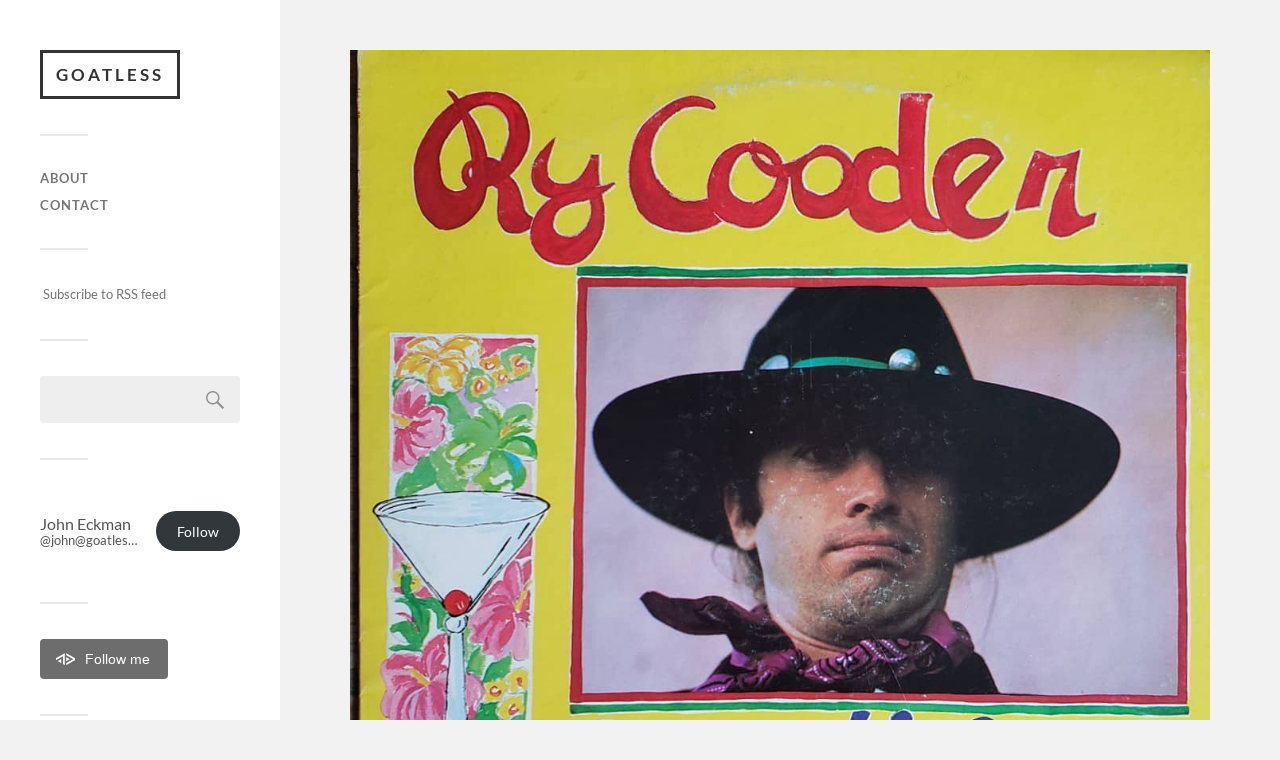

--- FILE ---
content_type: text/html; charset=UTF-8
request_url: https://goatless.org/2021/05/30/ry-cooder-paradise-and-lunch-1974-on-reprise
body_size: 23435
content:

















<!DOCTYPE html>

<html class="no-js" dir="ltr" lang="en-US" prefix="og: https://ogp.me/ns#">

	<head profile="http://gmpg.org/xfn/11">
		
		<meta http-equiv="Content-Type" content="text/html; charset=UTF-8" />
		<meta name="viewport" content="width=device-width, initial-scale=1.0, maximum-scale=1.0, user-scalable=no" >
		 
		<style id="jetpack-boost-critical-css">@media all{button{border:none}}@media all{.wp-block-button__link{align-content:center;box-sizing:border-box;display:inline-block;height:100%;text-align:center;word-break:break-word}:where(.wp-block-button__link){border-radius:9999px;box-shadow:none;padding:calc(.667em + 2px) calc(1.333em + 2px);text-decoration:none}.wp-block-categories{box-sizing:border-box}.wp-block-categories .wp-block-categories__label{display:block;width:100%}ul{box-sizing:border-box}.screen-reader-text{border:0;clip-path:inset(50%);height:1px;margin:-1px;overflow:hidden;padding:0;position:absolute;width:1px;word-wrap:normal!important}}@media all{body,html{margin:0;padding:0}button,fieldset,form,h2,h3,h4,img,label,li,p,ul{margin:0;padding:0;border:0;font-weight:400;font-style:normal;font-size:100%;line-height:1;font-family:inherit;text-align:left}html{-webkit-text-size-adjust:100%}body{background:#f2f2f2;border:none;color:#333;font-family:Lato,"Helvetica Neue",Helvetica,sans-serif;font-size:18px}body *{-webkit-box-sizing:border-box;-moz-box-sizing:border-box;box-sizing:border-box}body a{color:#019ebd;text-decoration:none}img{max-width:100%;height:auto}.clear:after{clear:both;content:"";display:block}.sidebar{font-size:.71em;position:absolute;left:0;top:0;padding:50px 40px;width:280px}.sidebar:before{content:"";display:block;width:280px;background:#fff;position:fixed;z-index:-1;top:0;bottom:0;left:0}.wrapper{display:block;margin-left:280px}.content{width:1200px;max-width:86%;margin:40px auto 50px}.content.thin{width:973px;margin-top:50px}.screen-reader-text{clip:rect(.1rem,.1rem,.1rem,.1rem);height:.1rem;overflow:hidden;position:absolute!important;left:-999999rem;width:.1rem}.skip-link{position:absolute;left:-9999rem;top:2.5rem;z-index:999999999}.blog-title a{display:inline-block;padding:9px 13px;border:3px solid #333;font-size:17px;line-height:150%;font-weight:700;text-align:center;text-transform:uppercase;letter-spacing:3px;color:#333}.credits:before,.main-menu:before,.widget+.widget:before,.widgets:before{content:"";display:block;width:48px;height:2px;background:#e7e7e7;margin:35px 0}.widget-title{color:#333;font-weight:700;margin-bottom:15px}.widget-content{color:#555}.widget-content p{line-height:150%;margin-top:1em}.widget-content>:first-child{margin-top:0}.widget-content>:last-child{margin-bottom:0}.widget-content .textwidget{line-height:150%}.widget-content .textwidget a{color:#767676}.widget_search .searchform input[type=text]{padding:15px 50px 15px 15px;font-size:14px}.main-menu{margin:0}.main-menu li{display:block;line-height:1.25;margin-top:12px;font-weight:700;text-transform:uppercase;letter-spacing:1px;position:relative}.main-menu>li:first-child{margin-top:0}.main-menu a{color:#767676}.nav-toggle{background:0 0;border-radius:3px;box-shadow:none;display:none;flex-shrink:0;margin-left:20px;padding:12px 12px 10px;-moz-appearance:none;-webkit-appearance:none}.nav-toggle .bars{height:10px;width:15px;float:right;position:relative;margin-top:-1px}.nav-toggle .bar{width:15px;height:2px;background:#767676;border-radius:2px;position:absolute;left:0;top:0}.nav-toggle .bar:nth-child(2){top:4px}.nav-toggle .bar:nth-child(3){top:8px}.nav-toggle p{font-size:13px;line-height:10px;font-weight:700;text-transform:uppercase;text-align:right;color:#767676;float:right;margin-right:8px;position:relative;top:-1px}.nav-toggle .close{display:none}.mobile-navigation{background:#2d2d2d;display:none}.mobile-menu{font-size:.8em;margin:0;padding:7.5% 5%}.mobile-menu li{display:block;margin-top:25px;font-weight:700;line-height:120%;text-transform:uppercase;letter-spacing:1px;position:relative}.mobile-menu>li:first-child{margin-top:0}.mobile-menu a{color:#767676}.featured-media{display:block;overflow:hidden;position:relative}.featured-media img{display:block;width:100%;height:auto}.post.single{background:#fff}.post-inner{width:620px;max-width:85%;padding:7.5%0;margin:0 auto}.post.single .post-title{font-size:2em;line-height:120%;font-weight:700;margin-bottom:40px;word-break:break-word;-ms-word-break:break-word}.post-content{color:#333}.post-content p{line-height:170%;margin-bottom:1.1em}.post-content>:first-child{margin-top:0}.post-content :last-child{margin-bottom:0}em{font-style:italic}ul{line-height:170%;margin-bottom:1.1em;margin-left:1.5em}.button{padding:12px 16px;margin:0;border:none;background:#333;color:#fff;font-size:.9rem;line-height:1;-webkit-appearance:none;border-radius:3px;-webkit-appearance:none}.wp-block-button,.wp-block-categories{margin-bottom:30px;margin-top:30px}#cancel-comment-reply-link{margin-left:5px;font-size:.9rem;font-weight:700;color:#767676}.comment-form p{margin-top:30px}.comment-form label{display:block;font-size:13px;font-weight:700;text-transform:uppercase;letter-spacing:1px;margin-bottom:6px;color:#666}.comment-form input,.comment-form textarea{font-family:Lato,sans-serif}.comment-form textarea{display:block;width:100%;padding:16px 18px;border-radius:3px;background:#f2f2f2;color:#333;border:none;font-size:.95em;margin:0}.comment-form textarea{height:250px;line-height:140%}.searchform{position:relative}.searchform input[type=text]{display:block;width:100%;padding:20px 50px 20px 20px;margin:0;border:none;border-radius:3px;background:#eee;font-family:Lato,sans-serif;font-size:.95em;color:#666}.searchform input[type=submit]{background:transparent url(https://goatless.org/wp-content/themes/fukasawa/assets/images/icons/search.svg) no-repeat center;background-size:24px auto;border:none;box-shadow:none;color:inherit;display:block;opacity:.5;padding:0;position:absolute;top:0;right:0;bottom:0;text-indent:-999999px;width:50px;-moz-appearance:none;-webkit-appearance:none}.credits{font-size:13px}.credits p{color:#767676;line-height:160%}.credits p a{color:#767676}@media (max-width:1000px){.wrapper{margin-left:0}.sidebar{align-items:center;background:#fff;border-bottom:1px solid #ddd;display:flex;justify-content:space-between;font-size:1em;margin:0;padding:30px 5%;position:relative;width:100%}.sidebar:before{content:none}.content,.content.thin{max-width:90%;margin:5%auto}.credits,.main-menu,.widgets{display:none}.blog-title{width:100%}.nav-toggle{display:block}}@media (max-width:600px){.sidebar{padding:20px 5%}.blog-title a{padding:5px 7px 5px 9px;font-size:16px;letter-spacing:2px}.post.single .post-inner{padding-top:30px}.post.single .post-title{font-size:1.75em;margin-bottom:20px}body.single-post .content.thin{margin:0;max-width:100%}#cancel-comment-reply-link{font-size:.85rem}.comment-form p{margin-top:20px}.comment-form textarea{height:180px}}@media (max-width:500px){.mobile-menu li{margin-top:20px}}}@media all{#subscribe-email input{width:95%}.screen-reader-text{border:0;clip:rect(1px,1px,1px,1px);clip-path:inset(50%);height:1px;margin:-1px;overflow:hidden;padding:0;position:absolute!important;width:1px;word-wrap:normal!important}}@media all{.sd-content ul li a.sd-button>span,.sd-social-icon-text .sd-content ul li a.sd-button>span{line-height:23px;margin-left:6px}}@media all{:root{--swiper-theme-color:#007aff}.jp-carousel-overlay .swiper-container{margin-left:auto;margin-right:auto;position:relative;overflow:hidden;list-style:none;padding:0;z-index:1}.jp-carousel-overlay .swiper-wrapper{position:relative;width:100%;height:100%;z-index:1;display:flex;box-sizing:content-box}.jp-carousel-overlay .swiper-wrapper{transform:translate3d(0,0,0)}:root{--swiper-navigation-size:44px}.jp-carousel-overlay .swiper-button-next,.jp-carousel-overlay .swiper-button-prev{position:absolute;top:50%;width:calc(var(--swiper-navigation-size)/44*27);height:var(--swiper-navigation-size);margin-top:calc(0px - (var(--swiper-navigation-size)/ 2));z-index:10;display:flex;align-items:center;justify-content:center;color:var(--swiper-navigation-color,var(--swiper-theme-color))}.jp-carousel-overlay .swiper-button-next:after,.jp-carousel-overlay .swiper-button-prev:after{font-family:swiper-icons;font-size:var(--swiper-navigation-size);text-transform:none!important;letter-spacing:0;text-transform:none;font-variant:initial;line-height:1}.jp-carousel-overlay .swiper-button-prev{left:10px;right:auto}.jp-carousel-overlay .swiper-button-prev:after{content:"prev"}.jp-carousel-overlay .swiper-button-next{right:10px;left:auto}.jp-carousel-overlay .swiper-button-next:after{content:"next"}.jp-carousel-overlay .swiper-pagination{position:absolute;text-align:center;transform:translate3d(0,0,0);z-index:10}}@media all{:root{--jp-carousel-primary-color:#fff;--jp-carousel-primary-subtle-color:#999;--jp-carousel-bg-color:#000;--jp-carousel-bg-faded-color:#222;--jp-carousel-border-color:#3a3a3a}.jp-carousel-overlay .swiper-button-next,.jp-carousel-overlay .swiper-button-prev{background-image:none}.jp-carousel-wrap *{line-height:inherit}.jp-carousel-wrap.swiper-container{height:auto;width:100vw}.jp-carousel-overlay .swiper-button-next,.jp-carousel-overlay .swiper-button-prev{opacity:.5;height:initial;width:initial;padding:20px 40px;background-image:none}.jp-carousel-overlay .swiper-button-next::after,.jp-carousel-overlay .swiper-button-prev::after{content:none}.jp-carousel-overlay .swiper-button-next svg,.jp-carousel-overlay .swiper-button-prev svg{height:30px;width:28px;background:var(--jp-carousel-bg-color);border-radius:4px}.jp-carousel-overlay{font-family:"Helvetica Neue",sans-serif!important;z-index:2147483647;overflow-x:hidden;overflow-y:auto;direction:ltr;position:fixed;top:0;right:0;bottom:0;left:0;background:var(--jp-carousel-bg-color)}.jp-carousel-overlay *{box-sizing:border-box}.jp-carousel-overlay h2::before,.jp-carousel-overlay h3::before{content:none;display:none}.jp-carousel-overlay .swiper-container .swiper-button-prev{left:0;right:auto}.jp-carousel-overlay .swiper-container .swiper-button-next{right:0;left:auto}.jp-carousel-container{display:grid;grid-template-rows:1fr 64px;height:100%}.jp-carousel-info{display:flex;flex-direction:column;text-align:left!important;-webkit-font-smoothing:subpixel-antialiased!important;z-index:100;background-color:var(--jp-carousel-bg-color);opacity:1}.jp-carousel-info-footer{position:relative;background-color:var(--jp-carousel-bg-color);height:64px;display:flex;align-items:center;justify-content:space-between;width:100vw}.jp-carousel-info-extra{display:none;background-color:var(--jp-carousel-bg-color);padding:35px;width:100vw;border-top:1px solid var(--jp-carousel-bg-faded-color)}.jp-carousel-title-and-caption{margin-bottom:15px}.jp-carousel-photo-info{left:0!important;width:100%!important}.jp-carousel-comments-wrapper{padding:0;width:100%!important;display:none}.jp-carousel-close-hint{letter-spacing:0!important;position:fixed;top:20px;right:30px;padding:10px;text-align:right;width:45px;height:45px;z-index:15;color:var(--jp-carousel-primary-color)}.jp-carousel-close-hint svg{padding:3px 2px;background:var(--jp-carousel-bg-color);border-radius:4px}.jp-carousel-pagination-container{flex:1;margin:0 15px 0 35px}.jp-carousel-pagination,.jp-swiper-pagination{color:var(--jp-carousel-primary-color);font-size:15px;font-weight:400;white-space:nowrap;display:none;position:static!important}.jp-carousel-pagination-container .swiper-pagination{text-align:left;line-height:8px}.jp-carousel-pagination{padding-left:5px}.jp-carousel-info-footer .jp-carousel-photo-title-container{flex:4;justify-content:center;overflow:hidden;margin:0}.jp-carousel-photo-caption,.jp-carousel-photo-title{background:0 0!important;border:none!important;display:inline-block;font:400 20px/1.3em"Helvetica Neue",sans-serif;line-height:normal;letter-spacing:0!important;margin:0 0 10px 0;padding:0;overflow:hidden;text-shadow:none!important;text-transform:none!important;color:var(--jp-carousel-primary-color)}.jp-carousel-info-footer .jp-carousel-photo-caption{text-align:center;font-size:15px;white-space:nowrap;color:var(--jp-carousel-primary-subtle-color);margin:0;text-overflow:ellipsis}.jp-carousel-photo-title{font-size:32px;margin-bottom:2px}.jp-carousel-photo-description{color:var(--jp-carousel-primary-subtle-color);font-size:16px;margin:25px 0;width:100%;overflow:hidden;overflow-wrap:break-word}.jp-carousel-caption{font-size:14px;font-weight:400;margin:0}.jp-carousel-image-meta{color:var(--jp-carousel-primary-color);font:12px/1.4"Helvetica Neue",sans-serif!important;width:100%;display:none}.jp-carousel-image-meta ul{margin:0!important;padding:0!important;list-style:none!important}a.jp-carousel-image-download{display:inline-block;clear:both;color:var(--jp-carousel-primary-subtle-color);line-height:1;font-weight:400;font-size:14px;text-decoration:none}a.jp-carousel-image-download svg{display:inline-block;vertical-align:middle;margin:0 3px;padding-bottom:2px}.jp-carousel-comments{font:15px/1.7"Helvetica Neue",sans-serif!important;font-weight:400;background:none transparent;width:100%;bottom:10px;margin-top:20px}#jp-carousel-comment-form{margin:0 0 10px!important;width:100%}textarea#jp-carousel-comment-form-comment-field{background:var(--jp-carousel-bg-faded-color);border:1px solid var(--jp-carousel-border-color);color:var(--jp-carousel-primary-subtle-color);font:16px/1.4"Helvetica Neue",sans-serif!important;width:100%;padding:10px 10px 5px;margin:0;float:none;height:147px;box-shadow:inset 2px 2px 2px rgba(0,0,0,.1);border-radius:3px;overflow:hidden;box-sizing:border-box}textarea#jp-carousel-comment-form-comment-field::-webkit-input-placeholder{color:#555}#jp-carousel-loading-overlay{display:none;position:fixed;top:0;bottom:0;left:0;right:0}#jp-carousel-loading-wrapper{display:flex;align-items:center;justify-content:center;height:100vh;width:100vw}#jp-carousel-library-loading,#jp-carousel-library-loading::after{border-radius:50%;width:40px;height:40px}#jp-carousel-library-loading{float:left;margin:22px 0 0 10px;font-size:10px;position:relative;text-indent:-9999em;border-top:8px solid rgba(255,255,255,.2);border-right:8px solid rgba(255,255,255,.2);border-bottom:8px solid rgba(255,255,255,.2);border-left:8px solid var(--jp-carousel-primary-color);transform:translateZ(0)}#jp-carousel-comment-form-spinner,#jp-carousel-comment-form-spinner::after{border-radius:50%;width:20px;height:20px}#jp-carousel-comment-form-spinner{display:none;float:left;font-size:10px;position:absolute;text-indent:-9999em;border-top:4px solid rgba(255,255,255,.2);border-right:4px solid rgba(255,255,255,.2);border-bottom:4px solid rgba(255,255,255,.2);border-left:4px solid var(--jp-carousel-primary-color);transform:translateZ(0);margin:0 auto;top:calc(50% - 15px);left:0;bottom:0;right:0}.jp-carousel-info-content-wrapper{max-width:800px;margin:auto}#jp-carousel-comment-form-submit-and-info-wrapper{display:none;overflow:hidden;width:100%}#jp-carousel-comment-form-commenting-as input{background:var(--jp-carousel-bg-color);border:1px solid var(--jp-carousel-border-color);color:var(--jp-carousel-primary-subtle-color);font:16px/1.4"Helvetica Neue",sans-serif!important;padding:10px;float:left;box-shadow:inset 2px 2px 2px rgba(0,0,0,.2);border-radius:2px;width:285px}#jp-carousel-comment-form-commenting-as fieldset{float:left;border:none;margin:20px 0 0 0;padding:0;clear:both}#jp-carousel-comment-form-commenting-as label{font:400 13px/1.7"Helvetica Neue",sans-serif!important;margin:0 20px 3px 0;float:left;width:100px}#jp-carousel-comment-form-button-submit{margin-top:20px;margin-left:auto;display:block;border:solid 1px var(--jp-carousel-primary-color);background:var(--jp-carousel-bg-color);border-radius:3px;padding:8px 16px;font-size:14px;color:var(--jp-carousel-primary-color)}#jp-carousel-comment-form-container{margin-bottom:15px;width:100%;margin-top:20px;color:var(--jp-carousel-primary-subtle-color);position:relative;overflow:hidden}#jp-carousel-comment-post-results{display:none;overflow:auto;width:100%}#jp-carousel-comments-loading{font:400 15px/1.7"Helvetica Neue",sans-serif!important;display:none;color:var(--jp-carousel-primary-subtle-color);text-align:left;margin-bottom:20px;width:100%;bottom:10px;margin-top:20px}.jp-carousel-photo-icons-container{flex:1;display:block;text-align:right;margin:0 20px 0 30px;white-space:nowrap}.jp-carousel-icon-btn{padding:16px;text-decoration:none;border:none;background:0 0;display:inline-block;height:64px}.jp-carousel-icon{border:none;display:inline-block;line-height:0;font-weight:400;font-style:normal;border-radius:4px;width:31px;padding:4px 3px 3px}.jp-carousel-icon svg{display:inline-block}.jp-carousel-overlay rect{fill:var(--jp-carousel-primary-color)}.jp-carousel-icon .jp-carousel-has-comments-indicator{display:none;font-size:12px;vertical-align:top;margin-left:-16px;line-height:1;padding:2px 4px;border-radius:4px;background:var(--jp-carousel-primary-color);color:var(--jp-carousel-bg-color);font-weight:400;font-family:"Helvetica Neue",sans-serif!important;position:relative}@media only screen and (max-width:760px){.jp-carousel-overlay .swiper-container .swiper-button-next,.jp-carousel-overlay .swiper-container .swiper-button-prev{display:none!important}.jp-carousel-image-meta{float:none!important;width:100%!important;box-sizing:border-box;margin-left:0}.jp-carousel-close-hint{font-size:26px!important;position:fixed!important;top:10px;right:10px}.jp-carousel-wrap{background-color:var(--jp-carousel-bg-color)}.jp-carousel-caption{overflow:visible!important}.jp-carousel-info-footer .jp-carousel-photo-title-container{display:none}.jp-carousel-photo-icons-container{margin:0 10px 0 0;white-space:nowrap}.jp-carousel-icon-btn{padding-left:20px}.jp-carousel-pagination{padding-left:5px}.jp-carousel-pagination-container{margin-left:25px}#jp-carousel-comment-form-commenting-as fieldset,#jp-carousel-comment-form-commenting-as input{width:100%;float:none}}}</style><title>Ry Cooder, Paradise and Lunch, 1974 on Reprise. | Goatless</title>

		<!-- All in One SEO 4.9.2 - aioseo.com -->
	<meta name="description" content="Ry Cooder, Paradise and Lunch, 1974 on Reprise. My copy is a later repress, maybe &#039;76. Ry Cooder&#039;s fourth album, including a duet with Earl Hines on Ditty Wah Ditty Great rendition of Jesus On The Mainline and Blind Willie McTell&#039;s Married Man&#039;s a Fool. via Music Connection in Manchester NH" />
	<meta name="robots" content="max-image-preview:large" />
	<meta name="author" content="John Eckman"/>
	<link rel="canonical" href="https://goatless.org/2021/05/30/ry-cooder-paradise-and-lunch-1974-on-reprise" />
	<meta name="generator" content="All in One SEO (AIOSEO) 4.9.2" />
		<meta property="og:locale" content="en_US" />
		<meta property="og:site_name" content="Goatless" />
		<meta property="og:type" content="article" />
		<meta property="og:title" content="Ry Cooder, Paradise and Lunch, 1974 on Reprise. | Goatless" />
		<meta property="og:description" content="Ry Cooder, Paradise and Lunch, 1974 on Reprise. My copy is a later repress, maybe &#039;76. Ry Cooder&#039;s fourth album, including a duet with Earl Hines on Ditty Wah Ditty Great rendition of Jesus On The Mainline and Blind Willie McTell&#039;s Married Man&#039;s a Fool. via Music Connection in Manchester NH" />
		<meta property="og:url" content="https://goatless.org/2021/05/30/ry-cooder-paradise-and-lunch-1974-on-reprise" />
		<meta property="fb:admins" content="1825518" />
		<meta property="article:published_time" content="2021-05-30T19:16:28+00:00" />
		<meta property="article:modified_time" content="2023-02-10T19:27:09+00:00" />
		<meta property="article:publisher" content="https://www.facebook.com/john.eckman/" />
		<meta name="twitter:card" content="summary_large_image" />
		<meta name="twitter:site" content="@jeckman" />
		<meta name="twitter:title" content="Ry Cooder, Paradise and Lunch, 1974 on Reprise. | Goatless" />
		<meta name="twitter:description" content="Ry Cooder, Paradise and Lunch, 1974 on Reprise. My copy is a later repress, maybe &#039;76. Ry Cooder&#039;s fourth album, including a duet with Earl Hines on Ditty Wah Ditty Great rendition of Jesus On The Mainline and Blind Willie McTell&#039;s Married Man&#039;s a Fool. via Music Connection in Manchester NH" />
		<meta name="twitter:creator" content="@jeckman" />
		<meta name="twitter:image" content="https://goatless.org/wp-content/uploads/2021/05/192332837_509729903796534_3171293449201750683_n_17900315060002011.jpg" />
		<script data-jetpack-boost="ignore" type="application/ld+json" class="aioseo-schema">
			{"@context":"https:\/\/schema.org","@graph":[{"@type":"Article","@id":"https:\/\/goatless.org\/2021\/05\/30\/ry-cooder-paradise-and-lunch-1974-on-reprise#article","name":"Ry Cooder, Paradise and Lunch, 1974 on Reprise. | Goatless","headline":"Ry Cooder, Paradise and Lunch, 1974 on Reprise.","author":{"@id":"https:\/\/goatless.org\/author\/john#author"},"publisher":{"@id":"https:\/\/goatless.org\/#organization"},"image":{"@type":"ImageObject","url":"https:\/\/goatless.org\/wp-content\/uploads\/2021\/05\/192332837_509729903796534_3171293449201750683_n_17900315060002011.jpg","width":1080,"height":1080},"datePublished":"2021-05-30T19:16:28-04:00","dateModified":"2023-02-10T14:27:09-05:00","inLanguage":"en-US","mainEntityOfPage":{"@id":"https:\/\/goatless.org\/2021\/05\/30\/ry-cooder-paradise-and-lunch-1974-on-reprise#webpage"},"isPartOf":{"@id":"https:\/\/goatless.org\/2021\/05\/30\/ry-cooder-paradise-and-lunch-1974-on-reprise#webpage"},"articleSection":"music, 1970s, 1974, Earl Hines, Manchester NH, Music Connection, Reprise, Rock, Ry Cooder, vinyl, vinylcollection, vinylfinds"},{"@type":"BreadcrumbList","@id":"https:\/\/goatless.org\/2021\/05\/30\/ry-cooder-paradise-and-lunch-1974-on-reprise#breadcrumblist","itemListElement":[{"@type":"ListItem","@id":"https:\/\/goatless.org#listItem","position":1,"name":"Home","item":"https:\/\/goatless.org","nextItem":{"@type":"ListItem","@id":"https:\/\/goatless.org\/category\/music#listItem","name":"music"}},{"@type":"ListItem","@id":"https:\/\/goatless.org\/category\/music#listItem","position":2,"name":"music","item":"https:\/\/goatless.org\/category\/music","nextItem":{"@type":"ListItem","@id":"https:\/\/goatless.org\/2021\/05\/30\/ry-cooder-paradise-and-lunch-1974-on-reprise#listItem","name":"Ry Cooder, Paradise and Lunch, 1974 on Reprise."},"previousItem":{"@type":"ListItem","@id":"https:\/\/goatless.org#listItem","name":"Home"}},{"@type":"ListItem","@id":"https:\/\/goatless.org\/2021\/05\/30\/ry-cooder-paradise-and-lunch-1974-on-reprise#listItem","position":3,"name":"Ry Cooder, Paradise and Lunch, 1974 on Reprise.","previousItem":{"@type":"ListItem","@id":"https:\/\/goatless.org\/category\/music#listItem","name":"music"}}]},{"@type":"Organization","@id":"https:\/\/goatless.org\/#organization","name":"Goatless","description":"Music, Veganism, Travel","url":"https:\/\/goatless.org\/","sameAs":["https:\/\/twitter.com\/jeckman\/","https:\/\/www.linkedin.com\/in\/johneckman"]},{"@type":"Person","@id":"https:\/\/goatless.org\/author\/john#author","url":"https:\/\/goatless.org\/author\/john","name":"John Eckman","image":{"@type":"ImageObject","@id":"https:\/\/goatless.org\/2021\/05\/30\/ry-cooder-paradise-and-lunch-1974-on-reprise#authorImage","url":"https:\/\/secure.gravatar.com\/avatar\/4328353000bc81d5c96f578cc8e4521c55b223a0ef33159a42a17ca99b6ef176?s=96&d=blank&r=x","width":96,"height":96,"caption":"John Eckman"}},{"@type":"WebPage","@id":"https:\/\/goatless.org\/2021\/05\/30\/ry-cooder-paradise-and-lunch-1974-on-reprise#webpage","url":"https:\/\/goatless.org\/2021\/05\/30\/ry-cooder-paradise-and-lunch-1974-on-reprise","name":"Ry Cooder, Paradise and Lunch, 1974 on Reprise. | Goatless","description":"Ry Cooder, Paradise and Lunch, 1974 on Reprise. My copy is a later repress, maybe '76. Ry Cooder's fourth album, including a duet with Earl Hines on Ditty Wah Ditty Great rendition of Jesus On The Mainline and Blind Willie McTell's Married Man's a Fool. via Music Connection in Manchester NH","inLanguage":"en-US","isPartOf":{"@id":"https:\/\/goatless.org\/#website"},"breadcrumb":{"@id":"https:\/\/goatless.org\/2021\/05\/30\/ry-cooder-paradise-and-lunch-1974-on-reprise#breadcrumblist"},"author":{"@id":"https:\/\/goatless.org\/author\/john#author"},"creator":{"@id":"https:\/\/goatless.org\/author\/john#author"},"image":{"@type":"ImageObject","url":"https:\/\/goatless.org\/wp-content\/uploads\/2021\/05\/192332837_509729903796534_3171293449201750683_n_17900315060002011.jpg","@id":"https:\/\/goatless.org\/2021\/05\/30\/ry-cooder-paradise-and-lunch-1974-on-reprise\/#mainImage","width":1080,"height":1080},"primaryImageOfPage":{"@id":"https:\/\/goatless.org\/2021\/05\/30\/ry-cooder-paradise-and-lunch-1974-on-reprise#mainImage"},"datePublished":"2021-05-30T19:16:28-04:00","dateModified":"2023-02-10T14:27:09-05:00"},{"@type":"WebSite","@id":"https:\/\/goatless.org\/#website","url":"https:\/\/goatless.org\/","name":"Goatless","description":"Music, Veganism, Travel","inLanguage":"en-US","publisher":{"@id":"https:\/\/goatless.org\/#organization"}}]}
		</script>
		<!-- All in One SEO -->


<link rel='dns-prefetch' href='//secure.gravatar.com' />
<link rel='dns-prefetch' href='//stats.wp.com' />
<link rel='dns-prefetch' href='//v0.wordpress.com' />
<link rel="alternate" type="application/rss+xml" title="Goatless &raquo; Feed" href="https://goatless.org/feed" />
<link rel="alternate" type="application/rss+xml" title="Goatless &raquo; Comments Feed" href="https://goatless.org/comments/feed" />
<link rel="alternate" title="oEmbed (JSON)" type="application/json+oembed" href="https://goatless.org/wp-json/oembed/1.0/embed?url=https%3A%2F%2Fgoatless.org%2F2021%2F05%2F30%2Fry-cooder-paradise-and-lunch-1974-on-reprise" />
<link rel="alternate" title="oEmbed (XML)" type="text/xml+oembed" href="https://goatless.org/wp-json/oembed/1.0/embed?url=https%3A%2F%2Fgoatless.org%2F2021%2F05%2F30%2Fry-cooder-paradise-and-lunch-1974-on-reprise&#038;format=xml" />
		<!-- This site uses the Google Analytics by ExactMetrics plugin v8.10.2 - Using Analytics tracking - https://www.exactmetrics.com/ -->
							
			
							<!-- / Google Analytics by ExactMetrics -->
		<style id='wp-img-auto-sizes-contain-inline-css' type='text/css'>
img:is([sizes=auto i],[sizes^="auto," i]){contain-intrinsic-size:3000px 1500px}
/*# sourceURL=wp-img-auto-sizes-contain-inline-css */
</style>
<style id='wp-emoji-styles-inline-css' type='text/css'>

	img.wp-smiley, img.emoji {
		display: inline !important;
		border: none !important;
		box-shadow: none !important;
		height: 1em !important;
		width: 1em !important;
		margin: 0 0.07em !important;
		vertical-align: -0.1em !important;
		background: none !important;
		padding: 0 !important;
	}
/*# sourceURL=wp-emoji-styles-inline-css */
</style>
<style id='wp-block-library-inline-css' type='text/css'>
:root{--wp-block-synced-color:#7a00df;--wp-block-synced-color--rgb:122,0,223;--wp-bound-block-color:var(--wp-block-synced-color);--wp-editor-canvas-background:#ddd;--wp-admin-theme-color:#007cba;--wp-admin-theme-color--rgb:0,124,186;--wp-admin-theme-color-darker-10:#006ba1;--wp-admin-theme-color-darker-10--rgb:0,107,160.5;--wp-admin-theme-color-darker-20:#005a87;--wp-admin-theme-color-darker-20--rgb:0,90,135;--wp-admin-border-width-focus:2px}@media (min-resolution:192dpi){:root{--wp-admin-border-width-focus:1.5px}}.wp-element-button{cursor:pointer}:root .has-very-light-gray-background-color{background-color:#eee}:root .has-very-dark-gray-background-color{background-color:#313131}:root .has-very-light-gray-color{color:#eee}:root .has-very-dark-gray-color{color:#313131}:root .has-vivid-green-cyan-to-vivid-cyan-blue-gradient-background{background:linear-gradient(135deg,#00d084,#0693e3)}:root .has-purple-crush-gradient-background{background:linear-gradient(135deg,#34e2e4,#4721fb 50%,#ab1dfe)}:root .has-hazy-dawn-gradient-background{background:linear-gradient(135deg,#faaca8,#dad0ec)}:root .has-subdued-olive-gradient-background{background:linear-gradient(135deg,#fafae1,#67a671)}:root .has-atomic-cream-gradient-background{background:linear-gradient(135deg,#fdd79a,#004a59)}:root .has-nightshade-gradient-background{background:linear-gradient(135deg,#330968,#31cdcf)}:root .has-midnight-gradient-background{background:linear-gradient(135deg,#020381,#2874fc)}:root{--wp--preset--font-size--normal:16px;--wp--preset--font-size--huge:42px}.has-regular-font-size{font-size:1em}.has-larger-font-size{font-size:2.625em}.has-normal-font-size{font-size:var(--wp--preset--font-size--normal)}.has-huge-font-size{font-size:var(--wp--preset--font-size--huge)}.has-text-align-center{text-align:center}.has-text-align-left{text-align:left}.has-text-align-right{text-align:right}.has-fit-text{white-space:nowrap!important}#end-resizable-editor-section{display:none}.aligncenter{clear:both}.items-justified-left{justify-content:flex-start}.items-justified-center{justify-content:center}.items-justified-right{justify-content:flex-end}.items-justified-space-between{justify-content:space-between}.screen-reader-text{border:0;clip-path:inset(50%);height:1px;margin:-1px;overflow:hidden;padding:0;position:absolute;width:1px;word-wrap:normal!important}.screen-reader-text:focus{background-color:#ddd;clip-path:none;color:#444;display:block;font-size:1em;height:auto;left:5px;line-height:normal;padding:15px 23px 14px;text-decoration:none;top:5px;width:auto;z-index:100000}html :where(.has-border-color){border-style:solid}html :where([style*=border-top-color]){border-top-style:solid}html :where([style*=border-right-color]){border-right-style:solid}html :where([style*=border-bottom-color]){border-bottom-style:solid}html :where([style*=border-left-color]){border-left-style:solid}html :where([style*=border-width]){border-style:solid}html :where([style*=border-top-width]){border-top-style:solid}html :where([style*=border-right-width]){border-right-style:solid}html :where([style*=border-bottom-width]){border-bottom-style:solid}html :where([style*=border-left-width]){border-left-style:solid}html :where(img[class*=wp-image-]){height:auto;max-width:100%}:where(figure){margin:0 0 1em}html :where(.is-position-sticky){--wp-admin--admin-bar--position-offset:var(--wp-admin--admin-bar--height,0px)}@media screen and (max-width:600px){html :where(.is-position-sticky){--wp-admin--admin-bar--position-offset:0px}}

/*# sourceURL=wp-block-library-inline-css */
</style><style id='wp-block-categories-inline-css' type='text/css'>
.wp-block-categories{box-sizing:border-box}.wp-block-categories.alignleft{margin-right:2em}.wp-block-categories.alignright{margin-left:2em}.wp-block-categories.wp-block-categories-dropdown.aligncenter{text-align:center}.wp-block-categories .wp-block-categories__label{display:block;width:100%}
/*# sourceURL=https://goatless.org/wp-includes/blocks/categories/style.min.css */
</style>
<style id='activitypub-follow-me-style-inline-css' type='text/css'>
body.modal-open{overflow:hidden}.activitypub-modal__overlay{align-items:center;background-color:rgba(0,0,0,.5);bottom:0;color:initial;display:flex;justify-content:center;left:0;padding:1rem;position:fixed;right:0;top:0;z-index:100000}.activitypub-modal__overlay.compact{align-items:flex-start;background-color:transparent;bottom:auto;justify-content:flex-start;left:auto;padding:0;position:absolute;right:auto;top:auto;z-index:100}.activitypub-modal__overlay[hidden]{display:none}.activitypub-modal__frame{animation:activitypub-modal-appear .2s ease-out;background-color:var(--wp--preset--color--white,#fff);border-radius:8px;box-shadow:0 5px 15px rgba(0,0,0,.3);display:flex;flex-direction:column;max-height:calc(100vh - 2rem);max-width:660px;overflow:hidden;width:100%}.compact .activitypub-modal__frame{box-shadow:0 2px 8px rgba(0,0,0,.1);max-height:300px;max-width:-moz-min-content;max-width:min-content;min-width:250px;width:auto}.activitypub-modal__header{align-items:center;border-bottom:1px solid var(--wp--preset--color--light-gray,#f0f0f0);display:flex;flex-shrink:0;justify-content:space-between;padding:2rem 2rem 1.5rem}.compact .activitypub-modal__header{display:none}.activitypub-modal__header .activitypub-modal__close{align-items:center;border:none;cursor:pointer;display:flex;justify-content:center;padding:.5rem;width:auto}.activitypub-modal__header .activitypub-modal__close:active{border:none;padding:.5rem}.activitypub-modal__title{font-size:130%;font-weight:600;line-height:1.4;margin:0!important}.activitypub-modal__content{overflow-y:auto}@keyframes activitypub-modal-appear{0%{opacity:0;transform:translateY(20px)}to{opacity:1;transform:translateY(0)}}.activitypub-follow-me-block-wrapper{display:block;margin:1rem 0;position:relative}.activitypub-follow-me-block-wrapper .activitypub-profile{padding:1rem 0}.activitypub-follow-me-block-wrapper .activitypub-profile__body{display:flex;flex-wrap:wrap}.activitypub-follow-me-block-wrapper .activitypub-profile__avatar{border-radius:50%;height:75px;margin-right:1rem;-o-object-fit:cover;object-fit:cover;width:75px}.activitypub-follow-me-block-wrapper .activitypub-profile__content{align-items:center;display:flex;flex:1;flex-wrap:wrap;justify-content:space-between;min-width:0}.activitypub-follow-me-block-wrapper .activitypub-profile__info{display:block;flex:1;min-width:0}.activitypub-follow-me-block-wrapper .activitypub-profile__name{font-size:1.25em;overflow:hidden;text-overflow:ellipsis;white-space:nowrap}.activitypub-follow-me-block-wrapper .activitypub-profile__handle,.activitypub-follow-me-block-wrapper .activitypub-profile__name{color:inherit;line-height:1.2;overflow:hidden;text-overflow:ellipsis;white-space:nowrap}.activitypub-follow-me-block-wrapper .activitypub-profile div.wp-block-button{align-items:center;display:flex;margin:0 0 0 1rem}.activitypub-follow-me-block-wrapper .activitypub-profile .wp-block-button__link{margin:0}.activitypub-follow-me-block-wrapper .activitypub-profile .is-small{font-size:.8rem;padding:.25rem .5rem}.activitypub-follow-me-block-wrapper .activitypub-profile .is-compact{font-size:.9rem;padding:.4rem .8rem}.activitypub-follow-me-block-wrapper:not(.is-style-button-only):not(.is-style-profile) .activitypub-profile__bio,.activitypub-follow-me-block-wrapper:not(.is-style-button-only):not(.is-style-profile) .activitypub-profile__stats{display:none}.activitypub-follow-me-block-wrapper.is-style-button-only .activitypub-profile{padding:0}.activitypub-follow-me-block-wrapper.is-style-button-only .activitypub-profile__body{display:block;padding:0}.activitypub-follow-me-block-wrapper.is-style-button-only .activitypub-profile__content{display:inline}.activitypub-follow-me-block-wrapper.is-style-button-only div.wp-block-button{display:inline-block;margin:0}.activitypub-follow-me-block-wrapper.is-style-button-only .activitypub-profile__avatar,.activitypub-follow-me-block-wrapper.is-style-button-only .activitypub-profile__bio,.activitypub-follow-me-block-wrapper.is-style-button-only .activitypub-profile__handle,.activitypub-follow-me-block-wrapper.is-style-button-only .activitypub-profile__name,.activitypub-follow-me-block-wrapper.is-style-button-only .activitypub-profile__stats{display:none}.activitypub-follow-me-block-wrapper.is-style-button-only div.wp-block-button.has-custom-width{display:block;max-width:none}.activitypub-follow-me-block-wrapper.is-style-button-only div.wp-block-button.has-custom-width .wp-block-button__link{justify-content:center;width:100%}.activitypub-follow-me-block-wrapper.is-style-button-only div.wp-block-button__width-25{width:calc(25% - var(--wp--style--block-gap, .5em)*.75)}.activitypub-follow-me-block-wrapper.is-style-button-only div.wp-block-button__width-50{width:calc(50% - var(--wp--style--block-gap, .5em)*.5)}.activitypub-follow-me-block-wrapper.is-style-button-only div.wp-block-button__width-75{width:calc(75% - var(--wp--style--block-gap, .5em)*.25)}.activitypub-follow-me-block-wrapper.is-style-button-only div.wp-block-button__width-100{width:100%}.activitypub-follow-me-block-wrapper.is-style-profile{border-radius:8px;box-shadow:0 2px 8px rgba(0,0,0,.1);overflow:hidden}.activitypub-follow-me-block-wrapper.is-style-profile .activitypub-profile,.activitypub-follow-me-block-wrapper.is-style-profile.has-background .activitypub-profile{padding:0}.activitypub-follow-me-block-wrapper.is-style-profile .activitypub-profile__header{background-color:#ccc;background-position:50%;background-size:cover;height:120px;width:100%}.activitypub-follow-me-block-wrapper.is-style-profile .activitypub-profile__body{padding:1rem}.activitypub-follow-me-block-wrapper.is-style-profile .activitypub-profile__avatar{height:64px;width:64px}.activitypub-follow-me-block-wrapper.is-style-profile .activitypub-profile__content{flex:1;min-width:0}.activitypub-follow-me-block-wrapper.is-style-profile .activitypub-profile__name{margin-bottom:.25rem}.activitypub-follow-me-block-wrapper.is-style-profile .activitypub-profile__bio{font-size:90%;line-height:1.4;margin-top:16px;width:100%}.activitypub-follow-me-block-wrapper.is-style-profile .activitypub-profile__bio p{margin:0 0 .5rem}.activitypub-follow-me-block-wrapper.is-style-profile .activitypub-profile__bio p:last-child{margin-bottom:0}.activitypub-follow-me-block-wrapper.is-style-profile .activitypub-profile__stats{display:flex;font-size:.9em;gap:16px;margin-top:1rem;width:100%}.activitypub-follow-me-block-wrapper.has-background .activitypub-profile,.activitypub-follow-me-block-wrapper.has-border .activitypub-profile{padding-left:1rem;padding-right:1rem}.activitypub-dialog__section{border-bottom:1px solid var(--wp--preset--color--light-gray,#f0f0f0);padding:1.5rem 2rem}.activitypub-dialog__section:last-child{border-bottom:none;padding-bottom:2rem}.activitypub-dialog__section h4{font-size:110%;margin-bottom:.5rem;margin-top:0}.activitypub-dialog__description{color:inherit;font-size:95%;margin-bottom:1rem}.activitypub-dialog__button-group{display:flex;margin-bottom:.5rem;width:100%}.activitypub-dialog__button-group input[type]{border:1px solid var(--wp--preset--color--gray,#e2e4e7);border-radius:4px 0 0 4px;flex:1;line-height:1;margin:0}.activitypub-dialog__button-group input[type]::-moz-placeholder{opacity:.5}.activitypub-dialog__button-group input[type]::placeholder{opacity:.5}.activitypub-dialog__button-group input[type][aria-invalid=true]{border-color:var(--wp--preset--color--vivid-red)}.activitypub-dialog__button-group button{border-radius:0 4px 4px 0!important;margin-left:-1px!important;min-width:22.5%;width:auto}.activitypub-dialog__error{color:var(--wp--preset--color--vivid-red);font-size:90%;margin-top:.5rem}

/*# sourceURL=https://goatless.org/wp-content/plugins/activitypub/build/follow-me/style-index.css */
</style>
<style id='global-styles-inline-css' type='text/css'>
:root{--wp--preset--aspect-ratio--square: 1;--wp--preset--aspect-ratio--4-3: 4/3;--wp--preset--aspect-ratio--3-4: 3/4;--wp--preset--aspect-ratio--3-2: 3/2;--wp--preset--aspect-ratio--2-3: 2/3;--wp--preset--aspect-ratio--16-9: 16/9;--wp--preset--aspect-ratio--9-16: 9/16;--wp--preset--color--black: #333;--wp--preset--color--cyan-bluish-gray: #abb8c3;--wp--preset--color--white: #fff;--wp--preset--color--pale-pink: #f78da7;--wp--preset--color--vivid-red: #cf2e2e;--wp--preset--color--luminous-vivid-orange: #ff6900;--wp--preset--color--luminous-vivid-amber: #fcb900;--wp--preset--color--light-green-cyan: #7bdcb5;--wp--preset--color--vivid-green-cyan: #00d084;--wp--preset--color--pale-cyan-blue: #8ed1fc;--wp--preset--color--vivid-cyan-blue: #0693e3;--wp--preset--color--vivid-purple: #9b51e0;--wp--preset--color--accent: #019EBD;--wp--preset--color--dark-gray: #444;--wp--preset--color--medium-gray: #666;--wp--preset--color--light-gray: #767676;--wp--preset--gradient--vivid-cyan-blue-to-vivid-purple: linear-gradient(135deg,rgb(6,147,227) 0%,rgb(155,81,224) 100%);--wp--preset--gradient--light-green-cyan-to-vivid-green-cyan: linear-gradient(135deg,rgb(122,220,180) 0%,rgb(0,208,130) 100%);--wp--preset--gradient--luminous-vivid-amber-to-luminous-vivid-orange: linear-gradient(135deg,rgb(252,185,0) 0%,rgb(255,105,0) 100%);--wp--preset--gradient--luminous-vivid-orange-to-vivid-red: linear-gradient(135deg,rgb(255,105,0) 0%,rgb(207,46,46) 100%);--wp--preset--gradient--very-light-gray-to-cyan-bluish-gray: linear-gradient(135deg,rgb(238,238,238) 0%,rgb(169,184,195) 100%);--wp--preset--gradient--cool-to-warm-spectrum: linear-gradient(135deg,rgb(74,234,220) 0%,rgb(151,120,209) 20%,rgb(207,42,186) 40%,rgb(238,44,130) 60%,rgb(251,105,98) 80%,rgb(254,248,76) 100%);--wp--preset--gradient--blush-light-purple: linear-gradient(135deg,rgb(255,206,236) 0%,rgb(152,150,240) 100%);--wp--preset--gradient--blush-bordeaux: linear-gradient(135deg,rgb(254,205,165) 0%,rgb(254,45,45) 50%,rgb(107,0,62) 100%);--wp--preset--gradient--luminous-dusk: linear-gradient(135deg,rgb(255,203,112) 0%,rgb(199,81,192) 50%,rgb(65,88,208) 100%);--wp--preset--gradient--pale-ocean: linear-gradient(135deg,rgb(255,245,203) 0%,rgb(182,227,212) 50%,rgb(51,167,181) 100%);--wp--preset--gradient--electric-grass: linear-gradient(135deg,rgb(202,248,128) 0%,rgb(113,206,126) 100%);--wp--preset--gradient--midnight: linear-gradient(135deg,rgb(2,3,129) 0%,rgb(40,116,252) 100%);--wp--preset--font-size--small: 16px;--wp--preset--font-size--medium: 20px;--wp--preset--font-size--large: 24px;--wp--preset--font-size--x-large: 42px;--wp--preset--font-size--normal: 18px;--wp--preset--font-size--larger: 27px;--wp--preset--spacing--20: 0.44rem;--wp--preset--spacing--30: 0.67rem;--wp--preset--spacing--40: 1rem;--wp--preset--spacing--50: 1.5rem;--wp--preset--spacing--60: 2.25rem;--wp--preset--spacing--70: 3.38rem;--wp--preset--spacing--80: 5.06rem;--wp--preset--shadow--natural: 6px 6px 9px rgba(0, 0, 0, 0.2);--wp--preset--shadow--deep: 12px 12px 50px rgba(0, 0, 0, 0.4);--wp--preset--shadow--sharp: 6px 6px 0px rgba(0, 0, 0, 0.2);--wp--preset--shadow--outlined: 6px 6px 0px -3px rgb(255, 255, 255), 6px 6px rgb(0, 0, 0);--wp--preset--shadow--crisp: 6px 6px 0px rgb(0, 0, 0);}:where(.is-layout-flex){gap: 0.5em;}:where(.is-layout-grid){gap: 0.5em;}body .is-layout-flex{display: flex;}.is-layout-flex{flex-wrap: wrap;align-items: center;}.is-layout-flex > :is(*, div){margin: 0;}body .is-layout-grid{display: grid;}.is-layout-grid > :is(*, div){margin: 0;}:where(.wp-block-columns.is-layout-flex){gap: 2em;}:where(.wp-block-columns.is-layout-grid){gap: 2em;}:where(.wp-block-post-template.is-layout-flex){gap: 1.25em;}:where(.wp-block-post-template.is-layout-grid){gap: 1.25em;}.has-black-color{color: var(--wp--preset--color--black) !important;}.has-cyan-bluish-gray-color{color: var(--wp--preset--color--cyan-bluish-gray) !important;}.has-white-color{color: var(--wp--preset--color--white) !important;}.has-pale-pink-color{color: var(--wp--preset--color--pale-pink) !important;}.has-vivid-red-color{color: var(--wp--preset--color--vivid-red) !important;}.has-luminous-vivid-orange-color{color: var(--wp--preset--color--luminous-vivid-orange) !important;}.has-luminous-vivid-amber-color{color: var(--wp--preset--color--luminous-vivid-amber) !important;}.has-light-green-cyan-color{color: var(--wp--preset--color--light-green-cyan) !important;}.has-vivid-green-cyan-color{color: var(--wp--preset--color--vivid-green-cyan) !important;}.has-pale-cyan-blue-color{color: var(--wp--preset--color--pale-cyan-blue) !important;}.has-vivid-cyan-blue-color{color: var(--wp--preset--color--vivid-cyan-blue) !important;}.has-vivid-purple-color{color: var(--wp--preset--color--vivid-purple) !important;}.has-black-background-color{background-color: var(--wp--preset--color--black) !important;}.has-cyan-bluish-gray-background-color{background-color: var(--wp--preset--color--cyan-bluish-gray) !important;}.has-white-background-color{background-color: var(--wp--preset--color--white) !important;}.has-pale-pink-background-color{background-color: var(--wp--preset--color--pale-pink) !important;}.has-vivid-red-background-color{background-color: var(--wp--preset--color--vivid-red) !important;}.has-luminous-vivid-orange-background-color{background-color: var(--wp--preset--color--luminous-vivid-orange) !important;}.has-luminous-vivid-amber-background-color{background-color: var(--wp--preset--color--luminous-vivid-amber) !important;}.has-light-green-cyan-background-color{background-color: var(--wp--preset--color--light-green-cyan) !important;}.has-vivid-green-cyan-background-color{background-color: var(--wp--preset--color--vivid-green-cyan) !important;}.has-pale-cyan-blue-background-color{background-color: var(--wp--preset--color--pale-cyan-blue) !important;}.has-vivid-cyan-blue-background-color{background-color: var(--wp--preset--color--vivid-cyan-blue) !important;}.has-vivid-purple-background-color{background-color: var(--wp--preset--color--vivid-purple) !important;}.has-black-border-color{border-color: var(--wp--preset--color--black) !important;}.has-cyan-bluish-gray-border-color{border-color: var(--wp--preset--color--cyan-bluish-gray) !important;}.has-white-border-color{border-color: var(--wp--preset--color--white) !important;}.has-pale-pink-border-color{border-color: var(--wp--preset--color--pale-pink) !important;}.has-vivid-red-border-color{border-color: var(--wp--preset--color--vivid-red) !important;}.has-luminous-vivid-orange-border-color{border-color: var(--wp--preset--color--luminous-vivid-orange) !important;}.has-luminous-vivid-amber-border-color{border-color: var(--wp--preset--color--luminous-vivid-amber) !important;}.has-light-green-cyan-border-color{border-color: var(--wp--preset--color--light-green-cyan) !important;}.has-vivid-green-cyan-border-color{border-color: var(--wp--preset--color--vivid-green-cyan) !important;}.has-pale-cyan-blue-border-color{border-color: var(--wp--preset--color--pale-cyan-blue) !important;}.has-vivid-cyan-blue-border-color{border-color: var(--wp--preset--color--vivid-cyan-blue) !important;}.has-vivid-purple-border-color{border-color: var(--wp--preset--color--vivid-purple) !important;}.has-vivid-cyan-blue-to-vivid-purple-gradient-background{background: var(--wp--preset--gradient--vivid-cyan-blue-to-vivid-purple) !important;}.has-light-green-cyan-to-vivid-green-cyan-gradient-background{background: var(--wp--preset--gradient--light-green-cyan-to-vivid-green-cyan) !important;}.has-luminous-vivid-amber-to-luminous-vivid-orange-gradient-background{background: var(--wp--preset--gradient--luminous-vivid-amber-to-luminous-vivid-orange) !important;}.has-luminous-vivid-orange-to-vivid-red-gradient-background{background: var(--wp--preset--gradient--luminous-vivid-orange-to-vivid-red) !important;}.has-very-light-gray-to-cyan-bluish-gray-gradient-background{background: var(--wp--preset--gradient--very-light-gray-to-cyan-bluish-gray) !important;}.has-cool-to-warm-spectrum-gradient-background{background: var(--wp--preset--gradient--cool-to-warm-spectrum) !important;}.has-blush-light-purple-gradient-background{background: var(--wp--preset--gradient--blush-light-purple) !important;}.has-blush-bordeaux-gradient-background{background: var(--wp--preset--gradient--blush-bordeaux) !important;}.has-luminous-dusk-gradient-background{background: var(--wp--preset--gradient--luminous-dusk) !important;}.has-pale-ocean-gradient-background{background: var(--wp--preset--gradient--pale-ocean) !important;}.has-electric-grass-gradient-background{background: var(--wp--preset--gradient--electric-grass) !important;}.has-midnight-gradient-background{background: var(--wp--preset--gradient--midnight) !important;}.has-small-font-size{font-size: var(--wp--preset--font-size--small) !important;}.has-medium-font-size{font-size: var(--wp--preset--font-size--medium) !important;}.has-large-font-size{font-size: var(--wp--preset--font-size--large) !important;}.has-x-large-font-size{font-size: var(--wp--preset--font-size--x-large) !important;}
/*# sourceURL=global-styles-inline-css */
</style>

<style id='classic-theme-styles-inline-css' type='text/css'>
/*! This file is auto-generated */
.wp-block-button__link{color:#fff;background-color:#32373c;border-radius:9999px;box-shadow:none;text-decoration:none;padding:calc(.667em + 2px) calc(1.333em + 2px);font-size:1.125em}.wp-block-file__button{background:#32373c;color:#fff;text-decoration:none}
/*# sourceURL=/wp-includes/css/classic-themes.min.css */
</style>
<noscript><link rel='stylesheet' id='parent-style-css' href='https://goatless.org/wp-content/themes/fukasawa/style.css?ver=6.9' type='text/css' media='all' />
</noscript><link rel='stylesheet' id='parent-style-css' href='https://goatless.org/wp-content/themes/fukasawa/style.css?ver=6.9' type='text/css' media="not all" data-media="all" onload="this.media=this.dataset.media; delete this.dataset.media; this.removeAttribute( 'onload' );" />
<noscript><link rel='stylesheet' id='child-style-css' href='https://goatless.org/wp-content/themes/fukasawa-child/style.css?ver=6.9' type='text/css' media='all' />
</noscript><link rel='stylesheet' id='child-style-css' href='https://goatless.org/wp-content/themes/fukasawa-child/style.css?ver=6.9' type='text/css' media="not all" data-media="all" onload="this.media=this.dataset.media; delete this.dataset.media; this.removeAttribute( 'onload' );" />
<noscript><link rel='stylesheet' id='jetpack-subscriptions-css' href='https://goatless.org/wp-content/plugins/jetpack/_inc/build/subscriptions/subscriptions.min.css?ver=15.3.1' type='text/css' media='all' />
</noscript><link rel='stylesheet' id='jetpack-subscriptions-css' href='https://goatless.org/wp-content/plugins/jetpack/_inc/build/subscriptions/subscriptions.min.css?ver=15.3.1' type='text/css' media="not all" data-media="all" onload="this.media=this.dataset.media; delete this.dataset.media; this.removeAttribute( 'onload' );" />
<noscript><link rel='stylesheet' id='sharedaddy-css' href='https://goatless.org/wp-content/plugins/jetpack/modules/sharedaddy/sharing.css?ver=15.3.1' type='text/css' media='all' />
</noscript><link rel='stylesheet' id='sharedaddy-css' href='https://goatless.org/wp-content/plugins/jetpack/modules/sharedaddy/sharing.css?ver=15.3.1' type='text/css' media="not all" data-media="all" onload="this.media=this.dataset.media; delete this.dataset.media; this.removeAttribute( 'onload' );" />
<noscript><link rel='stylesheet' id='social-logos-css' href='https://goatless.org/wp-content/plugins/jetpack/_inc/social-logos/social-logos.min.css?ver=15.3.1' type='text/css' media='all' />
</noscript><link rel='stylesheet' id='social-logos-css' href='https://goatless.org/wp-content/plugins/jetpack/_inc/social-logos/social-logos.min.css?ver=15.3.1' type='text/css' media="not all" data-media="all" onload="this.media=this.dataset.media; delete this.dataset.media; this.removeAttribute( 'onload' );" />
<noscript><link rel='stylesheet' id='fukasawa_googleFonts-css' href='https://goatless.org/wp-content/themes/fukasawa/assets/css/fonts.css?ver=6.9' type='text/css' media='all' />
</noscript><link rel='stylesheet' id='fukasawa_googleFonts-css' href='https://goatless.org/wp-content/themes/fukasawa/assets/css/fonts.css?ver=6.9' type='text/css' media="not all" data-media="all" onload="this.media=this.dataset.media; delete this.dataset.media; this.removeAttribute( 'onload' );" />
<noscript><link rel='stylesheet' id='fukasawa_genericons-css' href='https://goatless.org/wp-content/themes/fukasawa/assets/fonts/genericons/genericons.css?ver=6.9' type='text/css' media='all' />
</noscript><link rel='stylesheet' id='fukasawa_genericons-css' href='https://goatless.org/wp-content/themes/fukasawa/assets/fonts/genericons/genericons.css?ver=6.9' type='text/css' media="not all" data-media="all" onload="this.media=this.dataset.media; delete this.dataset.media; this.removeAttribute( 'onload' );" />
<noscript><link rel='stylesheet' id='fukasawa_style-css' href='https://goatless.org/wp-content/themes/fukasawa-child/style.css' type='text/css' media='all' />
</noscript><link rel='stylesheet' id='fukasawa_style-css' href='https://goatless.org/wp-content/themes/fukasawa-child/style.css' type='text/css' media="not all" data-media="all" onload="this.media=this.dataset.media; delete this.dataset.media; this.removeAttribute( 'onload' );" />





<link rel="https://api.w.org/" href="https://goatless.org/wp-json/" /><link rel="alternate" title="JSON" type="application/json" href="https://goatless.org/wp-json/wp/v2/posts/9061" /><link rel="EditURI" type="application/rsd+xml" title="RSD" href="https://goatless.org/xmlrpc.php?rsd" />
<meta name="generator" content="WordPress 6.9" />
<link rel='shortlink' href='https://wp.me/p4tTZ-2m9' />
<meta name="generator" content="auto-sizes 1.7.0">
<meta name="generator" content="performance-lab 4.0.0; plugins: auto-sizes, image-prioritizer, speculation-rules, webp-uploads">
<meta name="generator" content="webp-uploads 2.6.0">
	<style>img#wpstats{display:none}</style>
		<meta property="fediverse:creator" name="fediverse:creator" content="john@goatless.org" />
<!-- Customizer CSS --><style type="text/css"></style><!--/Customizer CSS--><meta name="generator" content="speculation-rules 1.6.0">
<meta name="generator" content="optimization-detective 1.0.0-beta3">
<meta name="generator" content="image-prioritizer 1.0.0-beta2">

<link rel="alternate" title="ActivityPub (JSON)" type="application/activity+json" href="https://goatless.org/2021/05/30/ry-cooder-paradise-and-lunch-1974-on-reprise" />
		<style type="text/css" id="wp-custom-css">
			/* AP Button */
.sidebar-primary .widget a.ap-button {
  display: inline-block;
  background: $button-color;
  color: $color-of-button-text-and-icon;
  text-decoration: none;
  font: 500 14px/32px sans-serif;
  border-radius: 4px;
  padding: 4px 18px 4px 16px;
}

.sidebar-primary .widget a.ap-button:hover {
  background: $button-hover-color;
}

.activitypub-profile__avatar {
	display: none;
}		</style>
			
	</head>
	
	<body class="wp-singular post-template-default single single-post postid-9061 single-format-standard wp-theme-fukasawa wp-child-theme-fukasawa-child wp-is-not-mobile">

		
		<a class="skip-link button" href="#site-content">Skip to the content</a>
	
		<div class="mobile-navigation">
	
			<ul class="mobile-menu">
						
				<li class="page_item page-item-2"><a href="https://goatless.org/about">About</a></li>
<li class="page_item page-item-82"><a href="https://goatless.org/contact">Contact</a></li>
				
			 </ul>
		 
		</div><!-- .mobile-navigation -->
	
		<div class="sidebar">
		
					
				<div class="blog-title">
					<a href="https://goatless.org" rel="home">Goatless</a>
				</div>
				
						
			<button type="button" class="nav-toggle">
			
				<div class="bars">
					<div class="bar"></div>
					<div class="bar"></div>
					<div class="bar"></div>
				</div>
				
				<p>
					<span class="menu">Menu</span>
					<span class="close">Close</span>
				</p>
			
			</button>
			
			<ul class="main-menu">
				<li class="page_item page-item-2"><a href="https://goatless.org/about">About</a></li>
<li class="page_item page-item-82"><a href="https://goatless.org/contact">Contact</a></li>
			</ul><!-- .main-menu -->

							<div class="widgets">
					<div id="text-2" class="widget widget_text"><div class="widget-content clear">			<div class="textwidget"><p><a href="http://feeds.feedburner.com/Goatless" rel="alternate" type="application/rss+xml"><img data-od-unknown-tag data-od-xpath="/HTML/BODY/DIV[@class=&apos;sidebar&apos;]/*[4][self::DIV]/*[1][self::DIV]/*[1][self::DIV]/*[1][self::DIV]/*[1][self::P]/*[1][self::A]/*[1][self::IMG]" src="https://www.feedburner.com/fb/images/pub/feed-icon16x16.png" alt="" style="vertical-align:middle;border:0"/></a>&nbsp;<a href="http://feeds.feedburner.com/Goatless" rel="alternate" type="application/rss+xml">Subscribe to RSS feed</a></p></div>
		</div></div><div id="search-2" class="widget widget_search"><div class="widget-content clear"><form role="search" method="get" id="searchform" class="searchform" action="https://goatless.org/">
				<div>
					<label class="screen-reader-text" for="s">Search for:</label>
					<input type="text" value="" name="s" id="s" />
					<input type="submit" id="searchsubmit" value="Search" />
				</div>
			</form></div></div><div id="block-6" class="widget widget_block"><div class="widget-content clear"><div
	class="activitypub-follow-me-block-wrapper wp-block-activitypub-follow-me" id="activitypub-follow-me-block-1" data-wp-interactive="activitypub/follow-me" data-wp-init="callbacks.initButtonStyles"	data-wp-context='{"backgroundColor":"","blockId":"activitypub-follow-me-block-1","buttonStyle":[],"copyButtonText":"Copy","errorMessage":"","isError":false,"isLoading":false,"modal":{"isOpen":false},"remoteProfile":"","userId":3,"webfinger":"@john@goatless.org"}'>
	<div class="activitypub-profile p-author h-card">
		
		<div class="activitypub-profile__body">
			<img data-od-unknown-tag data-od-xpath="/HTML/BODY/DIV[@class=&apos;sidebar&apos;]/*[4][self::DIV]/*[3][self::DIV]/*[1][self::DIV]/*[1][self::DIV]/*[1][self::DIV]/*[1][self::DIV]/*[1][self::IMG]"
				class="activitypub-profile__avatar u-photo"
				src="https://secure.gravatar.com/avatar/4328353000bc81d5c96f578cc8e4521c55b223a0ef33159a42a17ca99b6ef176?s=120&#038;d=blank&#038;r=x"
				alt="John Eckman"
			/>

			<div class="activitypub-profile__content">
				<div class="activitypub-profile__info">
					<div class="activitypub-profile__name p-name">John Eckman</div>
										<div class="activitypub-profile__handle p-nickname p-x-webfinger" data-wp-text="context.webfinger">@john@goatless.org</div>
				</div>

				<div class="wp-block-button"><a aria-expanded="false" aria-controls="activitypub-follow-me-block-1-modal-title" aria-haspopup="dialog" aria-label="Follow me on the Fediverse" data-wp-bind--aria-expanded="context.modal.isOpen" data-wp-on--click="actions.toggleModal" data-wp-on-async--keydown="actions.onKeydown" role="button" tabindex="0" class="wp-element-button wp-block-button__link">Follow</a></div>
				
				<div class="activitypub-profile__stats">
											<div>
							<strong>2,353</strong> posts						</div>
																<div>
							<strong>31</strong> followers						</div>
									</div>
			</div>
		</div>
	</div>

	
		<div
			class="activitypub-modal__overlay"
			data-wp-bind--hidden="!context.modal.isOpen"
			data-wp-watch="callbacks.handleModalEffects"
			role="dialog"
			aria-modal="true"
			hidden
		>
			<div class="activitypub-modal__frame">
									<div class="activitypub-modal__header">
						<h2
							class="activitypub-modal__title"
															id="activitypub-follow-me-block-1-modal-title"
													>Follow John Eckman</h2>
						<button
							type="button"
							class="activitypub-modal__close wp-element-button wp-block-button__link"
							data-wp-on--click="actions.closeModal"
							aria-label="Close dialog"
						>
							<svg fill="currentColor" width="24" height="24" viewBox="0 0 24 24" xmlns="http://www.w3.org/2000/svg" aria-hidden="true" focusable="false">
								<path d="M13 11.8l6.1-6.3-1-1-6.1 6.2-6.1-6.2-1 1 6.1 6.3-6.5 6.7 1 1 6.5-6.6 6.5 6.6 1-1z"></path>
							</svg>
						</button>
					</div>
								<div class="activitypub-modal__content">
					<div class="activitypub-dialog__section">
	<h4>My Profile</h4>
	<div class="activitypub-dialog__description">
		Copy and paste my profile into the search field of your favorite fediverse app or server.	</div>
	<div class="activitypub-dialog__button-group">
		<label for="activitypub-follow-me-block-1-profile-handle" class="screen-reader-text">
			My Fediverse handle		</label>
		<input
			aria-readonly="true"
			id="activitypub-follow-me-block-1-profile-handle"
			readonly
			tabindex="-1"
			type="text"
			value="@john@goatless.org"
		/>
		<button
			aria-label="Copy handle to clipboard"
			class="wp-element-button wp-block-button__link"
			data-wp-on--click="actions.copyToClipboard"
			type="button"
		>
			<span data-wp-text="context.copyButtonText">Copy</span>
		</button>
	</div>
</div>
<div class="activitypub-dialog__section">
	<h4>Your Profile</h4>
	<div class="activitypub-dialog__description">
		Or, if you know your own profile, we can start things that way!	</div>
	<div class="activitypub-dialog__button-group">
		<label for="activitypub-follow-me-block-1-remote-profile" class="screen-reader-text">
			Your Fediverse profile		</label>
		<input aria-invalid="false" value=""
			data-wp-bind--aria-invalid="context.isError"
			data-wp-bind--value="context.remoteProfile"
			data-wp-on--input="actions.updateRemoteProfile"
			data-wp-on--keydown="actions.handleKeyDown"
			id="activitypub-follow-me-block-1-remote-profile"
			placeholder="@username@example.com"
			type="text"
		/>
		<button
			aria-label="Follow"
			class="wp-element-button wp-block-button__link"
			data-wp-bind--disabled="context.isLoading"
			data-wp-on--click="actions.submitRemoteProfile"
			type="button"
		>
			<span data-wp-bind--hidden="context.isLoading">Follow</span>
			<span hidden data-wp-bind--hidden="!context.isLoading">Loading&hellip;</span>
		</button>
	</div>
	<div hidden
		class="activitypub-dialog__error"
		data-wp-bind--hidden="!context.isError"
		data-wp-text="context.errorMessage"
	></div>
</div>
				</div>
			</div>
		</div>
		</div>
</div></div><div id="block-4" class="widget widget_block"><div class="widget-content clear"><a href="https://apfollow.mwt.me/?user=john&instance=goatless.org" style="display:inline-block;color:#fff;text-decoration:none;font-size:14px;line-height:32px;font-weight:500;background:#6d6d6d;border-radius:4px;padding:4px 18px 4px 16px;font-family:Roboto,sans-serif">
    <svg xmlns="http://www.w3.org/2000/svg" viewBox="0 0 2032 1536" style="margin-right:6px;vertical-align:text-top" height="14px"><path d="M923.767 256L0 789.321v213.321L738.999 576v853.321L923.767 1536zm184.768 0v213.321L1847.533 896l-738.998 426.642V1536l923.766-533.358v-213.32zm0 426.642v426.68L1478.034 896zM554.267 896l-369.536 213.321 369.536 213.321z" fill="#fff" fill-rule="evenodd"></path></svg>
    Follow me
</a></div></div><div id="archives-3" class="widget widget_archive"><div class="widget-content clear"><h3 class="widget-title">Archives</h3>		<label class="screen-reader-text" for="archives-dropdown-3">Archives</label>
		<select id="archives-dropdown-3" name="archive-dropdown">
			
			<option value="">Select Month</option>
				<option value='https://goatless.org/2025/12'> December 2025 &nbsp;(29)</option>
	<option value='https://goatless.org/2025/11'> November 2025 &nbsp;(29)</option>
	<option value='https://goatless.org/2025/10'> October 2025 &nbsp;(27)</option>
	<option value='https://goatless.org/2025/09'> September 2025 &nbsp;(26)</option>
	<option value='https://goatless.org/2025/08'> August 2025 &nbsp;(24)</option>
	<option value='https://goatless.org/2025/07'> July 2025 &nbsp;(24)</option>
	<option value='https://goatless.org/2025/06'> June 2025 &nbsp;(23)</option>
	<option value='https://goatless.org/2025/05'> May 2025 &nbsp;(25)</option>
	<option value='https://goatless.org/2025/04'> April 2025 &nbsp;(26)</option>
	<option value='https://goatless.org/2025/03'> March 2025 &nbsp;(24)</option>
	<option value='https://goatless.org/2025/02'> February 2025 &nbsp;(20)</option>
	<option value='https://goatless.org/2025/01'> January 2025 &nbsp;(23)</option>
	<option value='https://goatless.org/2024/12'> December 2024 &nbsp;(21)</option>
	<option value='https://goatless.org/2024/11'> November 2024 &nbsp;(21)</option>
	<option value='https://goatless.org/2024/10'> October 2024 &nbsp;(25)</option>
	<option value='https://goatless.org/2024/09'> September 2024 &nbsp;(24)</option>
	<option value='https://goatless.org/2024/08'> August 2024 &nbsp;(25)</option>
	<option value='https://goatless.org/2024/07'> July 2024 &nbsp;(23)</option>
	<option value='https://goatless.org/2024/06'> June 2024 &nbsp;(23)</option>
	<option value='https://goatless.org/2024/05'> May 2024 &nbsp;(28)</option>
	<option value='https://goatless.org/2024/04'> April 2024 &nbsp;(20)</option>
	<option value='https://goatless.org/2024/03'> March 2024 &nbsp;(27)</option>
	<option value='https://goatless.org/2024/02'> February 2024 &nbsp;(25)</option>
	<option value='https://goatless.org/2024/01'> January 2024 &nbsp;(27)</option>
	<option value='https://goatless.org/2023/12'> December 2023 &nbsp;(21)</option>
	<option value='https://goatless.org/2023/11'> November 2023 &nbsp;(25)</option>
	<option value='https://goatless.org/2023/10'> October 2023 &nbsp;(21)</option>
	<option value='https://goatless.org/2023/09'> September 2023 &nbsp;(26)</option>
	<option value='https://goatless.org/2023/08'> August 2023 &nbsp;(23)</option>
	<option value='https://goatless.org/2023/07'> July 2023 &nbsp;(21)</option>
	<option value='https://goatless.org/2023/06'> June 2023 &nbsp;(19)</option>
	<option value='https://goatless.org/2023/05'> May 2023 &nbsp;(25)</option>
	<option value='https://goatless.org/2023/04'> April 2023 &nbsp;(20)</option>
	<option value='https://goatless.org/2023/03'> March 2023 &nbsp;(13)</option>
	<option value='https://goatless.org/2023/02'> February 2023 &nbsp;(7)</option>
	<option value='https://goatless.org/2023/01'> January 2023 &nbsp;(1)</option>
	<option value='https://goatless.org/2022/11'> November 2022 &nbsp;(17)</option>
	<option value='https://goatless.org/2022/10'> October 2022 &nbsp;(32)</option>
	<option value='https://goatless.org/2022/09'> September 2022 &nbsp;(31)</option>
	<option value='https://goatless.org/2022/08'> August 2022 &nbsp;(32)</option>
	<option value='https://goatless.org/2022/07'> July 2022 &nbsp;(31)</option>
	<option value='https://goatless.org/2022/06'> June 2022 &nbsp;(24)</option>
	<option value='https://goatless.org/2022/05'> May 2022 &nbsp;(29)</option>
	<option value='https://goatless.org/2022/04'> April 2022 &nbsp;(30)</option>
	<option value='https://goatless.org/2022/03'> March 2022 &nbsp;(30)</option>
	<option value='https://goatless.org/2022/02'> February 2022 &nbsp;(24)</option>
	<option value='https://goatless.org/2022/01'> January 2022 &nbsp;(31)</option>
	<option value='https://goatless.org/2021/12'> December 2021 &nbsp;(27)</option>
	<option value='https://goatless.org/2021/11'> November 2021 &nbsp;(30)</option>
	<option value='https://goatless.org/2021/10'> October 2021 &nbsp;(29)</option>
	<option value='https://goatless.org/2021/09'> September 2021 &nbsp;(30)</option>
	<option value='https://goatless.org/2021/08'> August 2021 &nbsp;(31)</option>
	<option value='https://goatless.org/2021/07'> July 2021 &nbsp;(31)</option>
	<option value='https://goatless.org/2021/06'> June 2021 &nbsp;(28)</option>
	<option value='https://goatless.org/2021/05'> May 2021 &nbsp;(30)</option>
	<option value='https://goatless.org/2021/04'> April 2021 &nbsp;(32)</option>
	<option value='https://goatless.org/2021/03'> March 2021 &nbsp;(30)</option>
	<option value='https://goatless.org/2021/02'> February 2021 &nbsp;(28)</option>
	<option value='https://goatless.org/2021/01'> January 2021 &nbsp;(29)</option>
	<option value='https://goatless.org/2020/12'> December 2020 &nbsp;(24)</option>
	<option value='https://goatless.org/2020/11'> November 2020 &nbsp;(32)</option>
	<option value='https://goatless.org/2020/10'> October 2020 &nbsp;(25)</option>
	<option value='https://goatless.org/2020/09'> September 2020 &nbsp;(30)</option>
	<option value='https://goatless.org/2020/08'> August 2020 &nbsp;(30)</option>
	<option value='https://goatless.org/2020/07'> July 2020 &nbsp;(31)</option>
	<option value='https://goatless.org/2020/06'> June 2020 &nbsp;(12)</option>
	<option value='https://goatless.org/2020/05'> May 2020 &nbsp;(27)</option>
	<option value='https://goatless.org/2020/04'> April 2020 &nbsp;(30)</option>
	<option value='https://goatless.org/2020/03'> March 2020 &nbsp;(28)</option>
	<option value='https://goatless.org/2020/02'> February 2020 &nbsp;(28)</option>
	<option value='https://goatless.org/2020/01'> January 2020 &nbsp;(30)</option>
	<option value='https://goatless.org/2019/12'> December 2019 &nbsp;(24)</option>
	<option value='https://goatless.org/2019/11'> November 2019 &nbsp;(28)</option>
	<option value='https://goatless.org/2019/10'> October 2019 &nbsp;(32)</option>
	<option value='https://goatless.org/2019/09'> September 2019 &nbsp;(20)</option>
	<option value='https://goatless.org/2019/08'> August 2019 &nbsp;(8)</option>
	<option value='https://goatless.org/2019/07'> July 2019 &nbsp;(10)</option>
	<option value='https://goatless.org/2019/06'> June 2019 &nbsp;(22)</option>
	<option value='https://goatless.org/2019/05'> May 2019 &nbsp;(13)</option>
	<option value='https://goatless.org/2019/04'> April 2019 &nbsp;(2)</option>
	<option value='https://goatless.org/2019/03'> March 2019 &nbsp;(13)</option>
	<option value='https://goatless.org/2019/02'> February 2019 &nbsp;(11)</option>
	<option value='https://goatless.org/2019/01'> January 2019 &nbsp;(12)</option>
	<option value='https://goatless.org/2018/12'> December 2018 &nbsp;(20)</option>
	<option value='https://goatless.org/2018/11'> November 2018 &nbsp;(9)</option>
	<option value='https://goatless.org/2018/10'> October 2018 &nbsp;(9)</option>
	<option value='https://goatless.org/2018/09'> September 2018 &nbsp;(11)</option>
	<option value='https://goatless.org/2018/08'> August 2018 &nbsp;(20)</option>
	<option value='https://goatless.org/2018/07'> July 2018 &nbsp;(30)</option>
	<option value='https://goatless.org/2018/06'> June 2018 &nbsp;(6)</option>
	<option value='https://goatless.org/2018/04'> April 2018 &nbsp;(1)</option>
	<option value='https://goatless.org/2017/12'> December 2017 &nbsp;(1)</option>
	<option value='https://goatless.org/2016/05'> May 2016 &nbsp;(1)</option>
	<option value='https://goatless.org/2016/04'> April 2016 &nbsp;(1)</option>
	<option value='https://goatless.org/2016/02'> February 2016 &nbsp;(2)</option>
	<option value='https://goatless.org/2015/10'> October 2015 &nbsp;(2)</option>
	<option value='https://goatless.org/2015/09'> September 2015 &nbsp;(8)</option>
	<option value='https://goatless.org/2015/06'> June 2015 &nbsp;(4)</option>
	<option value='https://goatless.org/2015/05'> May 2015 &nbsp;(1)</option>
	<option value='https://goatless.org/2015/04'> April 2015 &nbsp;(2)</option>
	<option value='https://goatless.org/2015/03'> March 2015 &nbsp;(3)</option>
	<option value='https://goatless.org/2015/02'> February 2015 &nbsp;(5)</option>
	<option value='https://goatless.org/2015/01'> January 2015 &nbsp;(6)</option>
	<option value='https://goatless.org/2014/12'> December 2014 &nbsp;(2)</option>
	<option value='https://goatless.org/2014/09'> September 2014 &nbsp;(1)</option>
	<option value='https://goatless.org/2014/01'> January 2014 &nbsp;(1)</option>
	<option value='https://goatless.org/2013/12'> December 2013 &nbsp;(1)</option>
	<option value='https://goatless.org/2013/11'> November 2013 &nbsp;(1)</option>
	<option value='https://goatless.org/2013/08'> August 2013 &nbsp;(1)</option>
	<option value='https://goatless.org/2013/07'> July 2013 &nbsp;(4)</option>
	<option value='https://goatless.org/2013/06'> June 2013 &nbsp;(2)</option>
	<option value='https://goatless.org/2013/05'> May 2013 &nbsp;(1)</option>
	<option value='https://goatless.org/2013/03'> March 2013 &nbsp;(1)</option>
	<option value='https://goatless.org/2013/01'> January 2013 &nbsp;(2)</option>
	<option value='https://goatless.org/2012/12'> December 2012 &nbsp;(3)</option>
	<option value='https://goatless.org/2012/10'> October 2012 &nbsp;(1)</option>
	<option value='https://goatless.org/2012/05'> May 2012 &nbsp;(1)</option>
	<option value='https://goatless.org/2012/04'> April 2012 &nbsp;(1)</option>
	<option value='https://goatless.org/2012/02'> February 2012 &nbsp;(1)</option>
	<option value='https://goatless.org/2011/11'> November 2011 &nbsp;(1)</option>
	<option value='https://goatless.org/2011/10'> October 2011 &nbsp;(1)</option>
	<option value='https://goatless.org/2011/09'> September 2011 &nbsp;(5)</option>
	<option value='https://goatless.org/2011/08'> August 2011 &nbsp;(1)</option>
	<option value='https://goatless.org/2011/07'> July 2011 &nbsp;(2)</option>
	<option value='https://goatless.org/2011/02'> February 2011 &nbsp;(3)</option>
	<option value='https://goatless.org/2011/01'> January 2011 &nbsp;(5)</option>
	<option value='https://goatless.org/2010/12'> December 2010 &nbsp;(4)</option>
	<option value='https://goatless.org/2010/11'> November 2010 &nbsp;(2)</option>
	<option value='https://goatless.org/2010/10'> October 2010 &nbsp;(2)</option>
	<option value='https://goatless.org/2010/09'> September 2010 &nbsp;(7)</option>
	<option value='https://goatless.org/2010/06'> June 2010 &nbsp;(1)</option>
	<option value='https://goatless.org/2010/01'> January 2010 &nbsp;(1)</option>
	<option value='https://goatless.org/2009/12'> December 2009 &nbsp;(2)</option>
	<option value='https://goatless.org/2009/10'> October 2009 &nbsp;(1)</option>
	<option value='https://goatless.org/2009/09'> September 2009 &nbsp;(1)</option>
	<option value='https://goatless.org/2009/07'> July 2009 &nbsp;(1)</option>
	<option value='https://goatless.org/2009/05'> May 2009 &nbsp;(7)</option>
	<option value='https://goatless.org/2009/04'> April 2009 &nbsp;(6)</option>
	<option value='https://goatless.org/2009/02'> February 2009 &nbsp;(2)</option>
	<option value='https://goatless.org/2009/01'> January 2009 &nbsp;(5)</option>
	<option value='https://goatless.org/2008/12'> December 2008 &nbsp;(5)</option>
	<option value='https://goatless.org/2008/11'> November 2008 &nbsp;(5)</option>
	<option value='https://goatless.org/2008/10'> October 2008 &nbsp;(2)</option>
	<option value='https://goatless.org/2008/09'> September 2008 &nbsp;(1)</option>
	<option value='https://goatless.org/2008/07'> July 2008 &nbsp;(7)</option>
	<option value='https://goatless.org/2008/06'> June 2008 &nbsp;(3)</option>
	<option value='https://goatless.org/2008/05'> May 2008 &nbsp;(6)</option>
	<option value='https://goatless.org/2008/04'> April 2008 &nbsp;(4)</option>
	<option value='https://goatless.org/2008/03'> March 2008 &nbsp;(1)</option>
	<option value='https://goatless.org/2008/02'> February 2008 &nbsp;(4)</option>
	<option value='https://goatless.org/2008/01'> January 2008 &nbsp;(3)</option>
	<option value='https://goatless.org/2007/12'> December 2007 &nbsp;(7)</option>
	<option value='https://goatless.org/2007/11'> November 2007 &nbsp;(7)</option>
	<option value='https://goatless.org/2007/10'> October 2007 &nbsp;(6)</option>
	<option value='https://goatless.org/2007/09'> September 2007 &nbsp;(2)</option>
	<option value='https://goatless.org/2007/08'> August 2007 &nbsp;(6)</option>
	<option value='https://goatless.org/2007/07'> July 2007 &nbsp;(14)</option>
	<option value='https://goatless.org/2007/06'> June 2007 &nbsp;(2)</option>
	<option value='https://goatless.org/2007/05'> May 2007 &nbsp;(10)</option>
	<option value='https://goatless.org/2007/04'> April 2007 &nbsp;(7)</option>
	<option value='https://goatless.org/2007/03'> March 2007 &nbsp;(7)</option>
	<option value='https://goatless.org/2007/02'> February 2007 &nbsp;(8)</option>
	<option value='https://goatless.org/2007/01'> January 2007 &nbsp;(10)</option>
	<option value='https://goatless.org/2006/05'> May 2006 &nbsp;(1)</option>

		</select>

			
</div></div><div id="blog_subscription-3" class="widget widget_blog_subscription jetpack_subscription_widget"><div class="widget-content clear"><h3 class="widget-title">Subscribe via Email</h3>
			<div class="wp-block-jetpack-subscriptions__container">
			<form action="#" method="post" accept-charset="utf-8" id="subscribe-blog-blog_subscription-3"
				data-blog="1068259"
				data-post_access_level="everybody" >
									<div id="subscribe-text"><p>Enter your email address to receive posts by email.</p>
</div>
										<p id="subscribe-email">
						<label id="jetpack-subscribe-label"
							class="screen-reader-text"
							for="subscribe-field-blog_subscription-3">
							Email Address						</label>
						<input type="email" name="email" autocomplete="email" required="required"
																					value=""
							id="subscribe-field-blog_subscription-3"
							placeholder="Email Address"
						/>
					</p>

					<p id="subscribe-submit"
											>
						<input type="hidden" name="action" value="subscribe"/>
						<input type="hidden" name="source" value="https://goatless.org/2021/05/30/ry-cooder-paradise-and-lunch-1974-on-reprise"/>
						<input type="hidden" name="sub-type" value="widget"/>
						<input type="hidden" name="redirect_fragment" value="subscribe-blog-blog_subscription-3"/>
						<input type="hidden" id="_wpnonce" name="_wpnonce" value="5f964dfca6" /><input type="hidden" name="_wp_http_referer" value="/2021/05/30/ry-cooder-paradise-and-lunch-1974-on-reprise" />						<button type="submit"
															class="wp-block-button__link"
																					name="jetpack_subscriptions_widget"
						>
							Subscribe						</button>
					</p>
							</form>
						</div>
			
</div></div><div id="block-3" class="widget widget_block widget_categories"><div class="widget-content clear"><div class="wp-block-categories-dropdown wp-block-categories"><label class="wp-block-categories__label" for="wp-block-categories-1">Categories</label><select  name='category_name' id='wp-block-categories-1' class='postform'>
	<option value='-1'>Select Category</option>
	<option class="level-0" value="art">Art&nbsp;&nbsp;(10)</option>
	<option class="level-0" value="blog">blog&nbsp;&nbsp;(18)</option>
	<option class="level-0" value="design">Design&nbsp;&nbsp;(4)</option>
	<option class="level-0" value="film">Film&nbsp;&nbsp;(3)</option>
	<option class="level-0" value="misc">Misc&nbsp;&nbsp;(63)</option>
	<option class="level-0" value="music">music&nbsp;&nbsp;(1,897)</option>
	<option class="level-0" value="photos">Photography&nbsp;&nbsp;(200)</option>
	<option class="level-0" value="podcasts">podcasts&nbsp;&nbsp;(23)</option>
	<option class="level-0" value="poetry">poetry&nbsp;&nbsp;(1)</option>
	<option class="level-0" value="politics">Politics&nbsp;&nbsp;(22)</option>
	<option class="level-0" value="sxsw07">sxsw07&nbsp;&nbsp;(2)</option>
	<option class="level-0" value="travel">travel&nbsp;&nbsp;(260)</option>
	<option class="level-0" value="veganism">veganism&nbsp;&nbsp;(140)</option>
	<option class="level-0" value="video">video&nbsp;&nbsp;(87)</option>
	<option class="level-0" value="wordpress">WordPress&nbsp;&nbsp;(23)</option>
</select>

</div></div></div>				</div><!-- .widgets -->
			
			<div class="credits">
				<p>&copy; 2026 <a href="https://goatless.org/">Goatless</a>.</p>
				<p>Powered by <a href="https://wordpress.org">WordPress</a>.</p>
				<p>Theme by <a href="https://andersnoren.se">Anders Nor&eacute;n</a>.</p>
			</div><!-- .credits -->
							
		</div><!-- .sidebar -->
	
		<main class="wrapper" id="site-content">
<div class="content thin">
											        
			
		<div id="post-9061" class="single post-9061 post type-post status-publish format-standard has-post-thumbnail hentry category-music tag-1970s tag-965 tag-earl-hines tag-manchester-nh tag-music-connection tag-reprise tag-rock tag-ry-cooder tag-vinyl tag-vinylcollection tag-vinylfinds">
		
						
								
				<div class="featured-media">
		
					<img data-od-unknown-tag data-od-xpath="/HTML/BODY/MAIN[@id=&apos;site-content&apos;]/*[1][self::DIV]/*[1][self::DIV]/*[1][self::DIV]/*[1][self::IMG]" width="973" height="973" src="https://goatless.org/wp-content/uploads/2021/05/192332837_509729903796534_3171293449201750683_n_17900315060002011-973x973.jpg" class="attachment-post-image size-post-image wp-post-image" alt="" decoding="async" fetchpriority="high" srcset="https://goatless.org/wp-content/uploads/2021/05/192332837_509729903796534_3171293449201750683_n_17900315060002011-973x973.jpg 973w, https://goatless.org/wp-content/uploads/2021/05/192332837_509729903796534_3171293449201750683_n_17900315060002011-300x300.jpg 300w, https://goatless.org/wp-content/uploads/2021/05/192332837_509729903796534_3171293449201750683_n_17900315060002011-768x768.jpg 768w, https://goatless.org/wp-content/uploads/2021/05/192332837_509729903796534_3171293449201750683_n_17900315060002011-88x88.jpg 88w, https://goatless.org/wp-content/uploads/2021/05/192332837_509729903796534_3171293449201750683_n_17900315060002011-508x508.jpg 508w, https://goatless.org/wp-content/uploads/2021/05/192332837_509729903796534_3171293449201750683_n_17900315060002011.jpg 1080w" sizes="(max-width: 973px) 100vw, 973px" data-attachment-id="9062" data-permalink="https://goatless.org/2021/05/30/ry-cooder-paradise-and-lunch-1974-on-reprise/attachment/9062" data-orig-file="https://goatless.org/wp-content/uploads/2021/05/192332837_509729903796534_3171293449201750683_n_17900315060002011.jpg" data-orig-size="1080,1080" data-comments-opened="1" data-image-meta="{&quot;aperture&quot;:&quot;0&quot;,&quot;credit&quot;:&quot;&quot;,&quot;camera&quot;:&quot;&quot;,&quot;caption&quot;:&quot;&quot;,&quot;created_timestamp&quot;:&quot;0&quot;,&quot;copyright&quot;:&quot;&quot;,&quot;focal_length&quot;:&quot;0&quot;,&quot;iso&quot;:&quot;0&quot;,&quot;shutter_speed&quot;:&quot;0&quot;,&quot;title&quot;:&quot;&quot;,&quot;orientation&quot;:&quot;0&quot;}" data-image-title="" data-image-description="" data-image-caption="" data-medium-file="https://goatless.org/wp-content/uploads/2021/05/192332837_509729903796534_3171293449201750683_n_17900315060002011-300x300.jpg" data-large-file="https://goatless.org/wp-content/uploads/2021/05/192332837_509729903796534_3171293449201750683_n_17900315060002011.jpg" />					
				</div> <!-- /featured-media -->
					
						
			<div class="post-inner">
				
				<div class="post-header">
													
					<h2 class="post-title">Ry Cooder, Paradise and Lunch, 1974 on Reprise.</h2>
															
				</div> <!-- /post-header -->
				    
			    <div class="post-content">
			    
			    	<p>Ry Cooder, Paradise and Lunch, 1974 on Reprise.</p>
<p>My copy is a later repress, maybe &#8217;76. Ry Cooder&#8217;s fourth album, including a duet with Earl Hines on Ditty Wah Ditty</p>
<p>Great rendition of Jesus On The Mainline and Blind Willie McTell&#8217;s Married Man&#8217;s a Fool.</p>
<p>via Music Connection in Manchester NH</p>
<p><img data-od-unknown-tag data-od-xpath="/HTML/BODY/MAIN[@id=&apos;site-content&apos;]/*[1][self::DIV]/*[1][self::DIV]/*[2][self::DIV]/*[2][self::DIV]/*[5][self::P]/*[1][self::IMG]" decoding="async" src="https://goatless.org/wp-content/uploads/2021/05/192332837_509729903796534_3171293449201750683_n_17900315060002011.jpg" width="620" height="620" /></p>
<p><img data-od-unknown-tag data-od-xpath="/HTML/BODY/MAIN[@id=&apos;site-content&apos;]/*[1][self::DIV]/*[1][self::DIV]/*[2][self::DIV]/*[2][self::DIV]/*[6][self::P]/*[1][self::IMG]" decoding="async" src="https://goatless.org/wp-content/uploads/2021/05/194367040_483030562982867_1467172527342936385_n_17895218882097392.jpg" width="620" height="620" /></p>
<p><img data-od-unknown-tag data-od-xpath="/HTML/BODY/MAIN[@id=&apos;site-content&apos;]/*[1][self::DIV]/*[1][self::DIV]/*[2][self::DIV]/*[2][self::DIV]/*[7][self::P]/*[1][self::IMG]" loading="lazy" decoding="async" src="https://goatless.org/wp-content/uploads/2021/05/193214545_399164514534472_2369240564465110312_n_17900288410907966.jpg" width="620" height="620" /></p>
<p><img data-od-unknown-tag data-od-xpath="/HTML/BODY/MAIN[@id=&apos;site-content&apos;]/*[1][self::DIV]/*[1][self::DIV]/*[2][self::DIV]/*[2][self::DIV]/*[8][self::P]/*[1][self::IMG]" loading="lazy" decoding="async" src="https://goatless.org/wp-content/uploads/2021/05/193651781_1159862297820866_4609013695666737119_n_17917583473656403.jpg" width="620" height="620" /></p>
<div class="sharedaddy sd-sharing-enabled"><div class="robots-nocontent sd-block sd-social sd-social-icon-text sd-sharing"><h3 class="sd-title">Share this:</h3><div class="sd-content"><ul><li class="share-reddit"><a rel="nofollow noopener noreferrer"
				data-shared="sharing-reddit-9061"
				class="share-reddit sd-button share-icon"
				href="https://goatless.org/2021/05/30/ry-cooder-paradise-and-lunch-1974-on-reprise?share=reddit"
				target="_blank"
				aria-labelledby="sharing-reddit-9061"
				>
				<span id="sharing-reddit-9061" hidden>Click to share on Reddit (Opens in new window)</span>
				<span>Reddit</span>
			</a></li><li class="share-twitter"><a rel="nofollow noopener noreferrer"
				data-shared="sharing-twitter-9061"
				class="share-twitter sd-button share-icon"
				href="https://goatless.org/2021/05/30/ry-cooder-paradise-and-lunch-1974-on-reprise?share=twitter"
				target="_blank"
				aria-labelledby="sharing-twitter-9061"
				>
				<span id="sharing-twitter-9061" hidden>Click to share on X (Opens in new window)</span>
				<span>X</span>
			</a></li><li class="share-pinterest"><a rel="nofollow noopener noreferrer"
				data-shared="sharing-pinterest-9061"
				class="share-pinterest sd-button share-icon"
				href="https://goatless.org/2021/05/30/ry-cooder-paradise-and-lunch-1974-on-reprise?share=pinterest"
				target="_blank"
				aria-labelledby="sharing-pinterest-9061"
				>
				<span id="sharing-pinterest-9061" hidden>Click to share on Pinterest (Opens in new window)</span>
				<span>Pinterest</span>
			</a></li><li class="share-end"></li></ul></div></div></div>			    
			    </div> <!-- /post-content -->
			    
			    <div class="clear"></div>
				
				<div class="post-meta-bottom">
				
									
					<ul>
						<li class="post-date"><a href="https://goatless.org/2021/05/30/ry-cooder-paradise-and-lunch-1974-on-reprise">May 30, 2021</a></p>
													<li class="post-categories">In <a href="https://goatless.org/category/music" rel="category tag">music</a></li>
																			<li class="post-tags"><a href="https://goatless.org/tag/1970s" rel="tag">1970s</a> <a href="https://goatless.org/tag/1974" rel="tag">1974</a> <a href="https://goatless.org/tag/earl-hines" rel="tag">Earl Hines</a> <a href="https://goatless.org/tag/manchester-nh" rel="tag">Manchester NH</a> <a href="https://goatless.org/tag/music-connection" rel="tag">Music Connection</a> <a href="https://goatless.org/tag/reprise" rel="tag">Reprise</a> <a href="https://goatless.org/tag/rock" rel="tag">Rock</a> <a href="https://goatless.org/tag/ry-cooder" rel="tag">Ry Cooder</a> <a href="https://goatless.org/tag/vinyl" rel="tag">vinyl</a> <a href="https://goatless.org/tag/vinylcollection" rel="tag">vinylcollection</a> <a href="https://goatless.org/tag/vinylfinds" rel="tag">vinylfinds</a></li>
																	</ul>
					
					<div class="clear"></div>
					
				</div> <!-- /post-meta-bottom -->
			
			</div> <!-- /post-inner -->
			
						
			<div class="post-navigation">
			
								
					<a class="post-nav-prev" title="Previous post: Herbie Hancock, Maiden Voyage, 1965 on Blue Note" href="https://goatless.org/2021/05/29/herbie-hancock-maiden-voyage-1965-on-blue-note">
						<p>&larr; Previous post</p>
					</a>
								
									
					<a class="post-nav-next" title="Next post: David Bowie, Let&#8217;s Dance, 1983 on EMI America." href="https://goatless.org/2021/05/31/david-bowie-lets-dance-1983-on-emi-america">					
						<p>Next post &rarr;</p>
					</a>
			
								
				<div class="clear"></div>
			
			</div> <!-- /post-navigation -->
								
					
		</div> <!-- /post -->
									                        
   	    

</div> <!-- /content -->
		
		</main><!-- .wrapper -->

		
<script data-jetpack-boost="ignore" type="importmap" id="wp-importmap">
{"imports":{"@wordpress/interactivity":"https://goatless.org/wp-includes/js/dist/script-modules/interactivity/index.min.js?ver=8964710565a1d258501f"}}
</script>

<link rel="modulepreload" href="https://goatless.org/wp-includes/js/dist/script-modules/interactivity/index.min.js?ver=8964710565a1d258501f" id="@wordpress/interactivity-js-modulepreload" fetchpriority="low">
<script data-jetpack-boost="ignore" type="application/json" id="wp-script-module-data-@wordpress/interactivity">
{"config":{"activitypub/follow-me":{"namespace":"activitypub/1.0","i18n":{"copy":"Copy","copied":"Copied!","emptyProfileError":"Please enter a profile URL or handle.","genericError":"An error occurred. Please try again.","invalidProfileError":"Please enter a valid profile URL or handle."}}}}
</script>
		
		
	
						















<script data-jetpack-boost="ignore" id="wp-emoji-settings" type="application/json">
{"baseUrl":"https://s.w.org/images/core/emoji/17.0.2/72x72/","ext":".png","svgUrl":"https://s.w.org/images/core/emoji/17.0.2/svg/","svgExt":".svg","source":{"concatemoji":"https://goatless.org/wp-includes/js/wp-emoji-release.min.js?ver=6.9"}}
</script>


	
<script>document.documentElement.className = document.documentElement.className.replace("no-js","js");</script><script src="//www.googletagmanager.com/gtag/js?id=G-7TK2WTMMVX"  data-cfasync="false" data-wpfc-render="false" type="text/javascript" async></script><script data-cfasync="false" data-wpfc-render="false" type="text/javascript">
				var em_version = '8.10.2';
				var em_track_user = true;
				var em_no_track_reason = '';
								var ExactMetricsDefaultLocations = {"page_location":"https:\/\/goatless.org\/2021\/05\/30\/ry-cooder-paradise-and-lunch-1974-on-reprise\/"};
								if ( typeof ExactMetricsPrivacyGuardFilter === 'function' ) {
					var ExactMetricsLocations = (typeof ExactMetricsExcludeQuery === 'object') ? ExactMetricsPrivacyGuardFilter( ExactMetricsExcludeQuery ) : ExactMetricsPrivacyGuardFilter( ExactMetricsDefaultLocations );
				} else {
					var ExactMetricsLocations = (typeof ExactMetricsExcludeQuery === 'object') ? ExactMetricsExcludeQuery : ExactMetricsDefaultLocations;
				}

								var disableStrs = [
										'ga-disable-G-7TK2WTMMVX',
									];

				/* Function to detect opted out users */
				function __gtagTrackerIsOptedOut() {
					for (var index = 0; index < disableStrs.length; index++) {
						if (document.cookie.indexOf(disableStrs[index] + '=true') > -1) {
							return true;
						}
					}

					return false;
				}

				/* Disable tracking if the opt-out cookie exists. */
				if (__gtagTrackerIsOptedOut()) {
					for (var index = 0; index < disableStrs.length; index++) {
						window[disableStrs[index]] = true;
					}
				}

				/* Opt-out function */
				function __gtagTrackerOptout() {
					for (var index = 0; index < disableStrs.length; index++) {
						document.cookie = disableStrs[index] + '=true; expires=Thu, 31 Dec 2099 23:59:59 UTC; path=/';
						window[disableStrs[index]] = true;
					}
				}

				if ('undefined' === typeof gaOptout) {
					function gaOptout() {
						__gtagTrackerOptout();
					}
				}
								window.dataLayer = window.dataLayer || [];

				window.ExactMetricsDualTracker = {
					helpers: {},
					trackers: {},
				};
				if (em_track_user) {
					function __gtagDataLayer() {
						dataLayer.push(arguments);
					}

					function __gtagTracker(type, name, parameters) {
						if (!parameters) {
							parameters = {};
						}

						if (parameters.send_to) {
							__gtagDataLayer.apply(null, arguments);
							return;
						}

						if (type === 'event') {
														parameters.send_to = exactmetrics_frontend.v4_id;
							var hookName = name;
							if (typeof parameters['event_category'] !== 'undefined') {
								hookName = parameters['event_category'] + ':' + name;
							}

							if (typeof ExactMetricsDualTracker.trackers[hookName] !== 'undefined') {
								ExactMetricsDualTracker.trackers[hookName](parameters);
							} else {
								__gtagDataLayer('event', name, parameters);
							}
							
						} else {
							__gtagDataLayer.apply(null, arguments);
						}
					}

					__gtagTracker('js', new Date());
					__gtagTracker('set', {
						'developer_id.dNDMyYj': true,
											});
					if ( ExactMetricsLocations.page_location ) {
						__gtagTracker('set', ExactMetricsLocations);
					}
										__gtagTracker('config', 'G-7TK2WTMMVX', {"forceSSL":"true"} );
										window.gtag = __gtagTracker;										(function () {
						/* https://developers.google.com/analytics/devguides/collection/analyticsjs/ */
						/* ga and __gaTracker compatibility shim. */
						var noopfn = function () {
							return null;
						};
						var newtracker = function () {
							return new Tracker();
						};
						var Tracker = function () {
							return null;
						};
						var p = Tracker.prototype;
						p.get = noopfn;
						p.set = noopfn;
						p.send = function () {
							var args = Array.prototype.slice.call(arguments);
							args.unshift('send');
							__gaTracker.apply(null, args);
						};
						var __gaTracker = function () {
							var len = arguments.length;
							if (len === 0) {
								return;
							}
							var f = arguments[len - 1];
							if (typeof f !== 'object' || f === null || typeof f.hitCallback !== 'function') {
								if ('send' === arguments[0]) {
									var hitConverted, hitObject = false, action;
									if ('event' === arguments[1]) {
										if ('undefined' !== typeof arguments[3]) {
											hitObject = {
												'eventAction': arguments[3],
												'eventCategory': arguments[2],
												'eventLabel': arguments[4],
												'value': arguments[5] ? arguments[5] : 1,
											}
										}
									}
									if ('pageview' === arguments[1]) {
										if ('undefined' !== typeof arguments[2]) {
											hitObject = {
												'eventAction': 'page_view',
												'page_path': arguments[2],
											}
										}
									}
									if (typeof arguments[2] === 'object') {
										hitObject = arguments[2];
									}
									if (typeof arguments[5] === 'object') {
										Object.assign(hitObject, arguments[5]);
									}
									if ('undefined' !== typeof arguments[1].hitType) {
										hitObject = arguments[1];
										if ('pageview' === hitObject.hitType) {
											hitObject.eventAction = 'page_view';
										}
									}
									if (hitObject) {
										action = 'timing' === arguments[1].hitType ? 'timing_complete' : hitObject.eventAction;
										hitConverted = mapArgs(hitObject);
										__gtagTracker('event', action, hitConverted);
									}
								}
								return;
							}

							function mapArgs(args) {
								var arg, hit = {};
								var gaMap = {
									'eventCategory': 'event_category',
									'eventAction': 'event_action',
									'eventLabel': 'event_label',
									'eventValue': 'event_value',
									'nonInteraction': 'non_interaction',
									'timingCategory': 'event_category',
									'timingVar': 'name',
									'timingValue': 'value',
									'timingLabel': 'event_label',
									'page': 'page_path',
									'location': 'page_location',
									'title': 'page_title',
									'referrer' : 'page_referrer',
								};
								for (arg in args) {
																		if (!(!args.hasOwnProperty(arg) || !gaMap.hasOwnProperty(arg))) {
										hit[gaMap[arg]] = args[arg];
									} else {
										hit[arg] = args[arg];
									}
								}
								return hit;
							}

							try {
								f.hitCallback();
							} catch (ex) {
							}
						};
						__gaTracker.create = newtracker;
						__gaTracker.getByName = newtracker;
						__gaTracker.getAll = function () {
							return [];
						};
						__gaTracker.remove = noopfn;
						__gaTracker.loaded = true;
						window['__gaTracker'] = __gaTracker;
					})();
									} else {
										console.log("");
					(function () {
						function __gtagTracker() {
							return null;
						}

						window['__gtagTracker'] = __gtagTracker;
						window['gtag'] = __gtagTracker;
					})();
									}
			</script><script type="text/javascript" src="https://goatless.org/wp-content/plugins/google-analytics-dashboard-for-wp/assets/js/frontend-gtag.min.js?ver=8.10.2" id="exactmetrics-frontend-script-js" async="async" data-wp-strategy="async"></script><script data-cfasync="false" data-wpfc-render="false" type="text/javascript" id='exactmetrics-frontend-script-js-extra'>/* <![CDATA[ */
var exactmetrics_frontend = {"js_events_tracking":"true","download_extensions":"zip,mp3,mpeg,pdf,docx,pptx,xlsx,rar","inbound_paths":"[]","home_url":"https:\/\/goatless.org","hash_tracking":"false","v4_id":"G-7TK2WTMMVX"};/* ]]> */
</script><script type="text/javascript" src="https://goatless.org/wp-includes/js/jquery/jquery.min.js?ver=3.7.1" id="jquery-core-js"></script><script type="text/javascript" src="https://goatless.org/wp-includes/js/jquery/jquery-migrate.min.js?ver=3.4.1" id="jquery-migrate-js"></script><script type="text/javascript" src="https://goatless.org/wp-content/themes/fukasawa/assets/js/flexslider.js?ver=1" id="fukasawa_flexslider-js"></script><script type="text/javascript">
/* <![CDATA[ */

( ( dropdownId ) => {
	const dropdown = document.getElementById( dropdownId );
	function onSelectChange() {
		setTimeout( () => {
			if ( 'escape' === dropdown.dataset.lastkey ) {
				return;
			}
			if ( dropdown.value ) {
				document.location.href = dropdown.value;
			}
		}, 250 );
	}
	function onKeyUp( event ) {
		if ( 'Escape' === event.key ) {
			dropdown.dataset.lastkey = 'escape';
		} else {
			delete dropdown.dataset.lastkey;
		}
	}
	function onClick() {
		delete dropdown.dataset.lastkey;
	}
	dropdown.addEventListener( 'keyup', onKeyUp );
	dropdown.addEventListener( 'click', onClick );
	dropdown.addEventListener( 'change', onSelectChange );
})( "archives-dropdown-3" );

//# sourceURL=WP_Widget_Archives%3A%3Awidget
/* ]]> */
</script><script type="text/javascript">
/* <![CDATA[ */
( ( [ dropdownId, homeUrl ] ) => {
		const dropdown = document.getElementById( dropdownId );
		function onSelectChange() {
			setTimeout( () => {
				if ( 'escape' === dropdown.dataset.lastkey ) {
					return;
				}
				if ( dropdown.value && dropdown instanceof HTMLSelectElement ) {
					const url = new URL( homeUrl );
					url.searchParams.set( dropdown.name, dropdown.value );
					location.href = url.href;
				}
			}, 250 );
		}
		function onKeyUp( event ) {
			if ( 'Escape' === event.key ) {
				dropdown.dataset.lastkey = 'escape';
			} else {
				delete dropdown.dataset.lastkey;
			}
		}
		function onClick() {
			delete dropdown.dataset.lastkey;
		}
		dropdown.addEventListener( 'keyup', onKeyUp );
		dropdown.addEventListener( 'click', onClick );
		dropdown.addEventListener( 'change', onSelectChange );
	} )( ["wp-block-categories-1","https://goatless.org"] );
//# sourceURL=build_dropdown_script_block_core_categories
/* ]]> */
</script><script type="speculationrules">
{"prerender":[{"source":"document","where":{"and":[{"href_matches":"/*"},{"not":{"href_matches":["/wp-*.php","/wp-admin/*","/wp-content/uploads/*","/wp-content/*","/wp-content/plugins/*","/wp-content/themes/fukasawa-child/*","/wp-content/themes/fukasawa/*","/*\\?(.+)"]}},{"not":{"selector_matches":"a[rel~=\"nofollow\"]"}},{"not":{"selector_matches":".no-prerender, .no-prerender a"}},{"not":{"selector_matches":".no-prefetch, .no-prefetch a"}}]},"eagerness":"moderate"}]}
</script><script type="module" src="https://goatless.org/wp-content/plugins/activitypub/build/follow-me/view.js?ver=974b52f8f70f28c62f70" id="activitypub-follow-me-view-script-module-js-module" fetchpriority="low" data-wp-router-options="{&quot;loadOnClientNavigation&quot;:true}"></script><script>window.addEventListener( 'load', function() {
				document.querySelectorAll( 'link' ).forEach( function( e ) {'not all' === e.media && e.dataset.media && ( e.media = e.dataset.media, delete e.dataset.media );} );
				var e = document.getElementById( 'jetpack-boost-critical-css' );
				e && ( e.media = 'not all' );
			} );</script><script type="text/javascript">
		window.WPCOM_sharing_counts = {"https:\/\/goatless.org\/2021\/05\/30\/ry-cooder-paradise-and-lunch-1974-on-reprise":9061};
	</script><script type="module"  src="https://goatless.org/wp-content/plugins/all-in-one-seo-pack/dist/Lite/assets/table-of-contents.95d0dfce.js?ver=4.9.2" id="aioseo/js/src/vue/standalone/blocks/table-of-contents/frontend.js-js"></script><script type="text/javascript" src="https://goatless.org/wp-includes/js/imagesloaded.min.js?ver=5.0.0" id="imagesloaded-js"></script><script type="text/javascript" src="https://goatless.org/wp-includes/js/masonry.min.js?ver=4.2.2" id="masonry-js"></script><script type="text/javascript" src="https://goatless.org/wp-content/themes/fukasawa/assets/js/global.js" id="fukasawa_global-js"></script><script type="text/javascript" src="https://goatless.org/wp-includes/js/comment-reply.min.js?ver=6.9" id="comment-reply-js" async="async" data-wp-strategy="async" fetchpriority="low"></script><script type="text/javascript" id="jetpack-stats-js-before">
/* <![CDATA[ */
_stq = window._stq || [];
_stq.push([ "view", JSON.parse("{\"v\":\"ext\",\"blog\":\"1068259\",\"post\":\"9061\",\"tz\":\"-5\",\"srv\":\"goatless.org\",\"j\":\"1:15.3.1\"}") ]);
_stq.push([ "clickTrackerInit", "1068259", "9061" ]);
//# sourceURL=jetpack-stats-js-before
/* ]]> */
</script><script type="text/javascript" src="https://stats.wp.com/e-202601.js" id="jetpack-stats-js" defer="defer" data-wp-strategy="defer"></script><script type="text/javascript" src="https://goatless.org/wp-includes/js/dist/hooks.min.js?ver=dd5603f07f9220ed27f1" id="wp-hooks-js"></script><script type="text/javascript" src="https://goatless.org/wp-includes/js/dist/i18n.min.js?ver=c26c3dc7bed366793375" id="wp-i18n-js"></script><script type="text/javascript" id="wp-i18n-js-after">
/* <![CDATA[ */
wp.i18n.setLocaleData( { 'text direction\u0004ltr': [ 'ltr' ] } );
//# sourceURL=wp-i18n-js-after
/* ]]> */
</script><script type="text/javascript" src="https://goatless.org/wp-includes/js/dist/url.min.js?ver=9e178c9516d1222dc834" id="wp-url-js"></script><script type="text/javascript" src="https://goatless.org/wp-includes/js/dist/api-fetch.min.js?ver=3a4d9af2b423048b0dee" id="wp-api-fetch-js"></script><script type="text/javascript" id="wp-api-fetch-js-after">
/* <![CDATA[ */
wp.apiFetch.use( wp.apiFetch.createRootURLMiddleware( "https://goatless.org/wp-json/" ) );
wp.apiFetch.nonceMiddleware = wp.apiFetch.createNonceMiddleware( "19e39dc84f" );
wp.apiFetch.use( wp.apiFetch.nonceMiddleware );
wp.apiFetch.use( wp.apiFetch.mediaUploadMiddleware );
wp.apiFetch.nonceEndpoint = "https://goatless.org/wp-admin/admin-ajax.php?action=rest-nonce";
//# sourceURL=wp-api-fetch-js-after
/* ]]> */
</script><script type="text/javascript" id="sharing-js-js-extra">
/* <![CDATA[ */
var sharing_js_options = {"lang":"en","counts":"1","is_stats_active":"1"};
//# sourceURL=sharing-js-js-extra
/* ]]> */
</script><script type="text/javascript" src="https://goatless.org/wp-content/plugins/jetpack/_inc/build/sharedaddy/sharing.min.js?ver=15.3.1" id="sharing-js-js"></script><script type="text/javascript" id="sharing-js-js-after">
/* <![CDATA[ */
var windowOpen;
			( function () {
				function matches( el, sel ) {
					return !! (
						el.matches && el.matches( sel ) ||
						el.msMatchesSelector && el.msMatchesSelector( sel )
					);
				}

				document.body.addEventListener( 'click', function ( event ) {
					if ( ! event.target ) {
						return;
					}

					var el;
					if ( matches( event.target, 'a.share-twitter' ) ) {
						el = event.target;
					} else if ( event.target.parentNode && matches( event.target.parentNode, 'a.share-twitter' ) ) {
						el = event.target.parentNode;
					}

					if ( el ) {
						event.preventDefault();

						// If there's another sharing window open, close it.
						if ( typeof windowOpen !== 'undefined' ) {
							windowOpen.close();
						}
						windowOpen = window.open( el.getAttribute( 'href' ), 'wpcomtwitter', 'menubar=1,resizable=1,width=600,height=350' );
						return false;
					}
				} );
			} )();
//# sourceURL=sharing-js-js-after
/* ]]> */
</script><script type="module">
/* <![CDATA[ */
/*! This file is auto-generated */
const a=JSON.parse(document.getElementById("wp-emoji-settings").textContent),o=(window._wpemojiSettings=a,"wpEmojiSettingsSupports"),s=["flag","emoji"];function i(e){try{var t={supportTests:e,timestamp:(new Date).valueOf()};sessionStorage.setItem(o,JSON.stringify(t))}catch(e){}}function c(e,t,n){e.clearRect(0,0,e.canvas.width,e.canvas.height),e.fillText(t,0,0);t=new Uint32Array(e.getImageData(0,0,e.canvas.width,e.canvas.height).data);e.clearRect(0,0,e.canvas.width,e.canvas.height),e.fillText(n,0,0);const a=new Uint32Array(e.getImageData(0,0,e.canvas.width,e.canvas.height).data);return t.every((e,t)=>e===a[t])}function p(e,t){e.clearRect(0,0,e.canvas.width,e.canvas.height),e.fillText(t,0,0);var n=e.getImageData(16,16,1,1);for(let e=0;e<n.data.length;e++)if(0!==n.data[e])return!1;return!0}function u(e,t,n,a){switch(t){case"flag":return n(e,"\ud83c\udff3\ufe0f\u200d\u26a7\ufe0f","\ud83c\udff3\ufe0f\u200b\u26a7\ufe0f")?!1:!n(e,"\ud83c\udde8\ud83c\uddf6","\ud83c\udde8\u200b\ud83c\uddf6")&&!n(e,"\ud83c\udff4\udb40\udc67\udb40\udc62\udb40\udc65\udb40\udc6e\udb40\udc67\udb40\udc7f","\ud83c\udff4\u200b\udb40\udc67\u200b\udb40\udc62\u200b\udb40\udc65\u200b\udb40\udc6e\u200b\udb40\udc67\u200b\udb40\udc7f");case"emoji":return!a(e,"\ud83e\u1fac8")}return!1}function f(e,t,n,a){let r;const o=(r="undefined"!=typeof WorkerGlobalScope&&self instanceof WorkerGlobalScope?new OffscreenCanvas(300,150):document.createElement("canvas")).getContext("2d",{willReadFrequently:!0}),s=(o.textBaseline="top",o.font="600 32px Arial",{});return e.forEach(e=>{s[e]=t(o,e,n,a)}),s}function r(e){var t=document.createElement("script");t.src=e,t.defer=!0,document.head.appendChild(t)}a.supports={everything:!0,everythingExceptFlag:!0},new Promise(t=>{let n=function(){try{var e=JSON.parse(sessionStorage.getItem(o));if("object"==typeof e&&"number"==typeof e.timestamp&&(new Date).valueOf()<e.timestamp+604800&&"object"==typeof e.supportTests)return e.supportTests}catch(e){}return null}();if(!n){if("undefined"!=typeof Worker&&"undefined"!=typeof OffscreenCanvas&&"undefined"!=typeof URL&&URL.createObjectURL&&"undefined"!=typeof Blob)try{var e="postMessage("+f.toString()+"("+[JSON.stringify(s),u.toString(),c.toString(),p.toString()].join(",")+"));",a=new Blob([e],{type:"text/javascript"});const r=new Worker(URL.createObjectURL(a),{name:"wpTestEmojiSupports"});return void(r.onmessage=e=>{i(n=e.data),r.terminate(),t(n)})}catch(e){}i(n=f(s,u,c,p))}t(n)}).then(e=>{for(const n in e)a.supports[n]=e[n],a.supports.everything=a.supports.everything&&a.supports[n],"flag"!==n&&(a.supports.everythingExceptFlag=a.supports.everythingExceptFlag&&a.supports[n]);var t;a.supports.everythingExceptFlag=a.supports.everythingExceptFlag&&!a.supports.flag,a.supports.everything||((t=a.source||{}).concatemoji?r(t.concatemoji):t.wpemoji&&t.twemoji&&(r(t.twemoji),r(t.wpemoji)))});
//# sourceURL=https://goatless.org/wp-includes/js/wp-emoji-loader.min.js
/* ]]> */
</script><script type="module">
/* <![CDATA[ */
import detect from "https:\/\/goatless.org\/wp-content\/plugins\/optimization-detective\/detect.min.js?ver=1.0.0-beta3"; detect( {"minViewportAspectRatio":0.40000000000000002,"maxViewportAspectRatio":2.5,"isDebug":false,"extensionModuleUrls":["https:\/\/goatless.org\/wp-content\/plugins\/image-prioritizer\/detect.min.js?ver=1.0.0-beta2"],"restApiEndpoint":"https:\/\/goatless.org\/wp-json\/optimization-detective\/v1\/url-metrics:store","currentETag":"1333016638aef0fda5fa3c9e60b30fdb","currentUrl":"https:\/\/goatless.org\/2021\/05\/30\/ry-cooder-paradise-and-lunch-1974-on-reprise","urlMetricSlug":"93e80e94b113a6bcc24d12dba64b7f69","cachePurgePostId":9061,"urlMetricHMAC":"59e6d9d361d7f4545566596a7f9c65e7","urlMetricGroupStatuses":[{"minimumViewportWidth":0,"maximumViewportWidth":480,"complete":false},{"minimumViewportWidth":480,"maximumViewportWidth":600,"complete":false},{"minimumViewportWidth":600,"maximumViewportWidth":782,"complete":false},{"minimumViewportWidth":782,"maximumViewportWidth":null,"complete":false}],"storageLockTTL":60,"freshnessTTL":604800,"webVitalsLibrarySrc":"https:\/\/goatless.org\/wp-content\/plugins\/optimization-detective\/build\/web-vitals.js?ver=4.2.4"} );
/* ]]> */
</script></body>
</html>
<!-- Dynamic page generated in 0.666 seconds. -->
<!-- Cached page generated by WP-Super-Cache on 2026-01-01 03:16:27 -->

<!-- super cache -->

--- FILE ---
content_type: text/css
request_url: https://goatless.org/wp-content/themes/fukasawa-child/style.css?ver=6.9
body_size: 218
content:
/*
 Theme Name:   Fukasawa Child
 Description:  Fukasawa Child Theme
 Author:       John Eckman
 Author URI:   http://johneckman.com
 Template:     fukasawa
 Version:      1.0.0
 License:      GNU General Public License v2 or later
 License URI:  http://www.gnu.org/licenses/gpl-2.0.html
 Text Domain:  fukasawa-child
*/

--- FILE ---
content_type: text/css
request_url: https://goatless.org/wp-content/themes/fukasawa-child/style.css
body_size: 218
content:
/*
 Theme Name:   Fukasawa Child
 Description:  Fukasawa Child Theme
 Author:       John Eckman
 Author URI:   http://johneckman.com
 Template:     fukasawa
 Version:      1.0.0
 License:      GNU General Public License v2 or later
 License URI:  http://www.gnu.org/licenses/gpl-2.0.html
 Text Domain:  fukasawa-child
*/